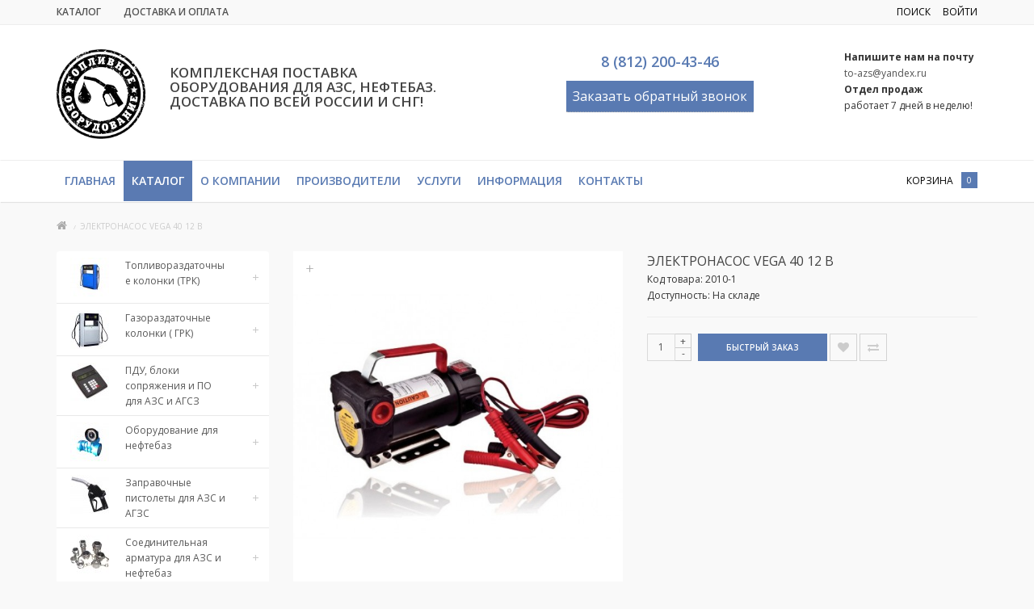

--- FILE ---
content_type: text/html; charset=utf-8
request_url: https://xn----8sbccclefthy0agdecbbh4a3a9a.xn--p1ai/elektronasos-vega-40-12-v
body_size: 160848
content:
<!DOCTYPE html>
<!--[if IE]><![endif]-->
<!--[if IE 8 ]>
<html dir="ltr" lang="ru" class="ie8">
   <![endif]-->
   <!--[if IE 9 ]>
   <html dir="ltr" lang="ru" class="ie9">
      <![endif]-->
      <!--[if (gt IE 9)|!(IE)]><!-->
      <html dir="ltr" lang="ru">
         <!--<![endif]-->
         <head>
            <meta charset="UTF-8" />
            <meta name="viewport" content="width=device-width, initial-scale=1">
            <meta http-equiv="X-UA-Compatible" content="IE=edge">
			<meta property="og:site_name" content="Топливное оборудование" >
			<meta property="og:type" content="product" />
            <title>Купить Электронасос VEGA 40 12 В</title>
			<meta property="og:title" content="Купить Электронасос VEGA 40 12 В" />
			
            <base href="https://xn----8sbccclefthy0agdecbbh4a3a9a.xn--p1ai/" />
                        <meta name="description" content="Купить Электронасос VEGA 40 12 В. " />
			<meta property="og:description" content=" Купить Электронасос VEGA 40 12 В. " />
            			
			<meta property="og:image" content="" >
			<meta property="og:url" content="" >
			
                        <meta name="keywords" content= "Электронасос VEGA 40 12 В" />
                
			
            <script src="catalog/view/javascript/jquery/jquery-2.1.1.min.js" type="text/javascript"></script>
            <link href="catalog/view/javascript/bootstrap/css/bootstrap.min.css" rel="stylesheet" media="screen" />
				
				<script src="catalog/view/javascript/mf/jquery-ui.min.js" type="text/javascript"></script>
			
            <script src="catalog/view/javascript/bootstrap/js/bootstrap.min.js" type="text/javascript"></script>
            <link href="catalog/view/javascript/font-awesome/css/font-awesome.min.css" rel="stylesheet" type="text/css" />
            <link href='https://fonts.googleapis.com/css?family=Open+Sans:400,300,600,700&amp;subset=latin,cyrillic' rel='stylesheet' type='text/css'>
            <link href="catalog/view/javascript/jquery/owl-carousel/owl.carousel.css" type="text/css" rel="stylesheet" media="screen" />
            <script src="catalog/view/javascript/jquery/owl-carousel/owl.carousel.min.js" type="text/javascript"></script>
			<script src="catalog/view/theme/magazin/js/jquery.time-to.min.js" type="text/javascript"></script>
            <link rel="stylesheet" type="text/css" href="catalog/view/theme/magazin/stylesheet/stylesheet1.css" />
                        <link href="catalog/view/javascript/jquery/magnific/magnific-popup.css" type="text/css" rel="stylesheet" media="screen" />
                        <link href="catalog/view/javascript/jquery/datetimepicker/bootstrap-datetimepicker.min.css" type="text/css" rel="stylesheet" media="screen" />
                        <link href="catalog/view/theme/default/stylesheet/yo/menu/yo-am.css" type="text/css" rel="stylesheet" media="screen" />
                        <link href="catalog/view/theme/default/stylesheet/file.css" type="text/css" rel="stylesheet" media="screen" />
                        <style></style>
            			<style>
            #cart-total,.econom,.btn.btn-primary,.sale,.white.fix #cart-total,.callbtn,.callfon, .prodlabel, #quick .mfp-close, #test-modal .mfp-close, .white-popup-block td:hover {background-color: ;}
			#menu .nav #wishlist-total, #menu .nav #special-total {color: ; border: 1px solid ;}
            #product .radio input[type="radio"]:checked + label {background: ;border: 1px solid ;}
            #product .radio input[type="radio"] + label:hover, .size-table:hover {border: 1px solid ;}			
			</style>
			
						            <link href="https://xn----8sbccclefthy0agdecbbh4a3a9a.xn--p1ai/elektronasos-vega-40-12-v" rel="canonical" />
                        <link href="https://xn----8sbccclefthy0agdecbbh4a3a9a.xn--p1ai/image/catalog/logo/to_logo_1.png" rel="icon" />
                                    <script src="catalog/view/javascript/jquery/magnific/jquery.magnific-popup.min.js" type="text/javascript"></script>
                        <script src="catalog/view/javascript/jquery/datetimepicker/moment.js" type="text/javascript"></script>
                        <script src="catalog/view/javascript/jquery/datetimepicker/bootstrap-datetimepicker.min.js" type="text/javascript"></script>
                        <script src="catalog/view/javascript/jquery/yo/menu/easing.js" type="text/javascript"></script>
                                    
<!-- Yandex.Metrika counter -->
<script type="text/javascript">
    (function (d, w, c) {
        (w[c] = w[c] || []).push(function() {
            try {
                w.yaCounter44575567 = new Ya.Metrika({
                    id:44575567,
                    clickmap:true,
                    trackLinks:true,
                    accurateTrackBounce:true,
                    webvisor:true
                });
            } catch(e) { }
        });

        var n = d.getElementsByTagName("script")[0],
            s = d.createElement("script"),
            f = function () { n.parentNode.insertBefore(s, n); };
        s.type = "text/javascript";
        s.async = true;
        s.src = "https://mc.yandex.ru/metrika/watch.js";

        if (w.opera == "[object Opera]") {
            d.addEventListener("DOMContentLoaded", f, false);
        } else { f(); }
    })(document, window, "yandex_metrika_callbacks");
</script>
<noscript><div><img src="https://mc.yandex.ru/watch/44575567" style="position:absolute; left:-9999px;" alt="" /></div></noscript>
<!-- /Yandex.Metrika counter -->
<!-- BEGIN JIVOSITE CODE {literal} -->
<script type='text/javascript'>
(function(){ var widget_id = 'SxewbuOZMW';var d=document;var w=window;function l(){
var s = document.createElement('script'); s.type = 'text/javascript'; s.async = true; s.src = '//code.jivosite.com/script/widget/'+widget_id; var ss = document.getElementsByTagName('script')[0]; ss.parentNode.insertBefore(s, ss);}if(d.readyState=='complete'){l();}else{if(w.attachEvent){w.attachEvent('onload',l);}else{w.addEventListener('load',l,false);}}})();</script>
<!-- {/literal} END JIVOSITE CODE -->                                 </head>
         <body class="product-product-2010">
            <div id="block-close"></div>
                                    			<div class="topm">
               <div class="container">
                  <div class="row">
			<div class="col-sm-6">
                        <ul class="left">
                           
                           <li class="custom-link bgc1"><a href="/katalog">
                              Каталог</a>
                           </li>                          
                                                      <li class="custom-link bgc2"><a href="/dostavka">
                              Доставка и Оплата</a>
                           </li>
                                                                                                                                    </ul>
                     </div>
                     <div class="col-sm-6 hidden-xs">								  						  
                              <div class="col cartfloat">
                                 <div class="log">
                                                                                                            <div id="quicklogin" class="spanel open-right">
   <div class="panel-close"></div>
   <ul class="nav nav-tabs">
      <li class="active"><a href="#tab1" data-toggle="tab">Войти</a></li>
      <li><a href="#tab2" data-toggle="tab">Зарегистрироваться</a></li>
   </ul>
   <div class="tab-content">
      <div class="tab-pane active" id="tab1">
         <div class="col-sm-12" id="quick-login">
            <div class="form-group required">
               <input type="text" name="email" placeholder="Email" value=""  id="input-email-login" class="form-control" />
            </div>
            <div class="form-group required">
               <input type="password" name="password" placeholder="Пароль" value="" id="input-password-login" class="form-control" />
            </div>
            <div class="form-group">
               <a class="href" href="https://xn----8sbccclefthy0agdecbbh4a3a9a.xn--p1ai/forgot-password">Забыли пароль?</a>
            </div>
            <div class="form-group">
               <button type="button" class="btn btn-center btn-primary loginaccount"  data-loading-text="Загрузка...">Войти</button>
            </div>
         </div>
      </div>
      <div class="tab-pane" id="tab2">
         <div class="col-sm-12" id="quick-register">
            <div class="form-group required">
               <input type="text" name="firstname" placeholder="Имя" value="" id="input-firstname-reg" class="form-control" />
            </div>
						<div class="form-group required">
               <input type="text" name="lastname" placeholder="Фамилия" value="" id="input-lastname-reg" class="form-control" />
            </div>
			            <div class="form-group required">
               <input type="text" name="email" placeholder="Email" value="" id="input-email-reg" class="form-control" />
            </div>
            <div class="form-group required">
               <input type="text" name="telephone" placeholder="Телефон" value="" id="input-telephone" class="form-control" />
            </div>
            <div class="form-group required">
               <input type="password" name="password" placeholder="Пароль" value="" id="input-password-reg" class="form-control" />
            </div>
                        <div class="form-group">
               <div class="checkbox">
			   <label for="agree">
			   <input type="checkbox" id="agree" class="option-input" name="agree" value="1" />
               &nbsp;Я прочел и согласен с <a href="https://xn----8sbccclefthy0agdecbbh4a3a9a.xn--p1ai/index.php?route=information/information/agree&amp;information_id=3" class="agree"><b>Политика Безопасности</b></a>			   </label>
               
			   </div>
            </div>
            <button type="button" class="btn btn-center btn-primary createaccount"  data-loading-text="Загрузка..." >Продолжить</button>
                        <p class="info">*Зарегистрированные пользователи могут быстрее оформлять заказы, отслеживать их статус и просматривать историю покупок.</p>
         </div>
      </div>
   </div>
</div>
<script type="text/javascript"><!--
   $('#quick-register input').on('keydown', function(e) {
   	if (e.keyCode == 13) {
   		$('#quick-register .createaccount').trigger('click');
   	}
   });
   $('#quick-register .createaccount').click(function() {
   	$.ajax({
   		url: 'index.php?route=common/quicksignup/register',
   		type: 'post',
   		data: $('#quick-register input[type=\'text\'], #quick-register input[type=\'password\'], #quick-register input[type=\'checkbox\']:checked'),
   		dataType: 'json',
   		beforeSend: function() {
   			$('#quick-register .createaccount').button('loading');
   			$('#modal-quicksignup .alert-danger').remove();
   		},
   		complete: function() {
   			$('#quick-register .createaccount').button('reset');
   		},
   		success: function(json) {
   			$('#modal-quicksignup .form-group').removeClass('has-error');
   			
   			if(json['islogged']){
   				 window.location.href="index.php?route=account/account";
   			}
   			if (json['error_firstname']) {
   				$('#quick-register #input-firstname-reg').parent().addClass('has-error');
   				$('#quick-register #input-firstname-reg').focus();
   			}
			if (json['error_lastname']) {
   				$('#quick-register #input-lastname-reg').parent().addClass('has-error');
   				$('#quick-register #input-lastname-reg').focus();
   			}
   			if (json['error_email']) {
   				$('#quick-register #input-email-reg').parent().addClass('has-error');
   				$('#quick-register #input-email-reg').focus();
   			}
   			if (json['error_telephone']) {
   				$('#quick-register #input-telephone').parent().addClass('has-error');
   				$('#quick-register #input-telephone').focus();
   			}
   			if (json['error_password']) {
   				$('#quick-register #input-password-reg').parent().addClass('has-error');
   				$('#quick-register #input-password-reg').focus();
   			}
   			if (json['error']) {
   				$('#modal-quicksignup .modal-header').after('<div class="alert alert-danger" style="margin:5px;"><i class="fa fa-exclamation-circle"></i> ' + json['error'] + '</div>');
   			}
   			
   			if (json['now_login']) {
   				$('.quick-login').before('<li class="dropdown"><a href="https://xn----8sbccclefthy0agdecbbh4a3a9a.xn--p1ai/my-account" title="Личный кабинет" class="dropdown-toggle" data-toggle="dropdown"><i class="fa fa-user"></i> <span class="hidden-xs hidden-sm hidden-md">Личный кабинет</span> <span class="caret"></span></a><ul class="dropdown-menu dropdown-menu-right"><li><a href="https://xn----8sbccclefthy0agdecbbh4a3a9a.xn--p1ai/my-account">Личный кабинет</a></li><li><a href="https://xn----8sbccclefthy0agdecbbh4a3a9a.xn--p1ai/order-history">История заказов</a></li><li><a href="https://xn----8sbccclefthy0agdecbbh4a3a9a.xn--p1ai/transactions">Транзакции</a></li><li><a href="https://xn----8sbccclefthy0agdecbbh4a3a9a.xn--p1ai/downloads">Загрузки</a></li><li><a href="https://xn----8sbccclefthy0agdecbbh4a3a9a.xn--p1ai/logout">Выйти</a></li></ul></li>');
   				
   				$('.quick-login').remove();
   			}
   			if (json['success']) {
   				$('#modal-quicksignup .main-heading').html(json['heading_title']);
   				success = json['text_message'];
   				success += '<div class="buttons"><div class="text-right"><a onclick="loacation();" class="btn btn-primary">'+ json['button_continue'] +'</a></div></div>';
   				$('#modal-quicksignup .modal-body').html(success);
   				loacation();
   			}
   		}
   	});
   });

   $('#quick-login input').on('keydown', function(e) {
   	if (e.keyCode == 13) {
   		$('#quick-login .loginaccount').trigger('click');
   	}
   });
   $('#quick-login .loginaccount').click(function() {
   	$.ajax({
   		url: 'index.php?route=common/quicksignup/login',
   		type: 'post',
   		data: $('#quick-login input[type=\'text\'], #quick-login input[type=\'password\']'),
   		dataType: 'json',
   		beforeSend: function() {
   			$('#quick-login .loginaccount').button('loading');
   			$('#modal-quicksignup .alert-danger').remove();
   		},
   		complete: function() {
   			$('#quick-login .loginaccount').button('reset');
   		},
   		success: function(json) {
   			$('#modal-quicksignup .form-group').removeClass('has-error');
   			if(json['islogged']){
   				 window.location.href="index.php?route=account/account";
   			}
   			
   			if (json['error']) {
   				$('#modal-quicksignup .modal-header').after('<div class="alert alert-danger" style="margin:5px;"><i class="fa fa-exclamation-circle"></i> ' + json['error'] + '</div>');
   				$('#quick-login #input-email-login').parent().addClass('has-error');
   				$('#quick-login #input-password-login').parent().addClass('has-error');
   				$('#quick-login #input-email-login').focus();
   			}
   			if(json['success']){
   				loacation();
   				$('#modal-quicksignup').modal('hide');
   			}   			
   		}
   	});
   });
   function loacation() {
   	location.reload();
   }
   jQuery(function($){
   $("#input-telephone").mask("");
   });
   //--></script>
                                    <p class="panel-url quicklogin" data-spanel="#quicklogin">Войти</p>
                                                                                                         </div>
                              </div>
                              

<span id="searchid" class="col cartfloat">поиск</span>
                     </div>
                     
                  </div>
               </div>
            </div>
			            <div id="topsearch">
   <span id="sclose">x</span>
   <div class="container">
      <div id="search" class="input-group">
         <input type="text" name="search" value="" placeholder="Поиск" class="form-control input-lg" />
         <span class="input-group-btn">
         <button type="button" class="no-btn btn-lg"><i class="fa fa-search"></i></button>
         </span>
      </div>
   </div>
</div>            <div class="white">
               <header>
			      <div id="callme" class="spanel open-left">
   <div class="col-sm-12">
      <div class="panel-close"></div>
      <div id="close-callme">
         <h3>перезвонить</h3>
         <div class="form-group required">
            <input type="text" name="name" placeholder="Имя" value="" id="callme-name" class="form-control"/>
         </div>
         <div class="form-group required">
            <input type="text" name="phone" placeholder="Телефон" value="" id="callme-phone" class="form-control"/>
         </div>
         <div class="form-group">
            <textarea name="comment" placeholder="Комментарий" id="callme-comment" class="form-control"></textarea>
         </div>
         <div class="form-group">
            <input type='text' name="time" placeholder="Удобное время для звонка" class="form-control" id="callme-time" />
         </div>
         <div class="form-group">
            <div class="callme"><input type="button" id="bcallme" value="перезвонить" class="btn btn-center btn-primary"/></div>
         </div>
      </div>
   </div>
</div>
<script type="text/javascript"><!--
   $('#bcallme').bind('click', function(){
   	$.ajax({
   		url: 'index.php?route=common/callme/callme',
   		type: 'post',
   		data: $('#callme input[type=\'text\'], #callme textarea').serializeArray(),
   		dataType: 'json',
		beforeSend: function(){
			$('#callme').append('<div class="preloader"><i class="fa fa-spinner fa-pulse"></i></div>');
        },
   		success: function(json){
		    $('.preloader').remove();
   			$('.error').remove();
            $('.text-danger').remove();
   			if (json['error']){
   				if (json['error']['name']){
   					$('#callme-name').after('<span class="text-danger"><i class="fa fa-arrow-up"></i>' + json['error_name'] + '</span>');
   					$('#callme-name').closest('.form-group').addClass('has-error');
   				}
   				if (json['error']['phone']){
   					$('#callme-phone').after('<span class="text-danger"><i class="fa fa-arrow-up"></i>' + json['error_telephone'] + '</span>');
   					$('#callme-phone').closest('.form-group').addClass('has-error');
   				}
   			}
   			if (json['success']) {
   				$('#close-callme').hide().after('<div class="col-sm-12"><h3 class="success">Спасибо за проявленный интерес к нашему товару</h3><p class="left">Совсем скоро мы перезвоним Вам</p><b class="right">C уважением, <br> команда&nbsp;Топливное оборудование</b><div class="time"></div></div>')
   			}
   		}
   	});
   });
   jQuery(function($){
   $("#callme-phone").mask("");
   });
   //--></script>
                     <div class="container">
                     <div class="row">
                        						<div class="col-sm-4 col-lg-1 col-md-3">
                           <div id="logo" class="left">
                              							  
																	<a href="https://xn----8sbccclefthy0agdecbbh4a3a9a.xn--p1ai/"><img src="https://xn----8sbccclefthy0agdecbbh4a3a9a.xn--p1ai/image/catalog/logo/to_logo_1.png" title="Топливное оборудование" alt="Топливное оборудование" class="img-responsive" /></a>		 
															                             </div>
                        </div>
						<div class="col-sm-4 col-lg-2 col-md-3 hidden-xs">
<h1>Комплексная поставка оборудования для АЗС, Нефтебаз. Доставка по всей России и СНГ!</h1>
                                                       
                        </div>												
												<div class="headfix col-lg-3 col-md-3 col-sm-2 cen" itemscope="" itemtype="http://schema.org/Organization">
							<div class="adr_disp_none">
								<span itemprop="name">Топливного оборудование</span>
							</div>
							<div class="adr_disp_none" itemprop="address" itemscope="" itemtype="http://schema.org/PostalAddress">
								<span itemprop="streetAddress">пр. Большевиков, д. 56, корп. 4, литера Б, пом. 2Н</span>
								<span itemprop="postalCode">193315</span>
								<span itemprop="addressLocality">Санкт-Петербург, Российская Федерация</span>			  
							</div>
							<span class="tel" itemprop="telephone">8 (812) 200-43-46</span><br>
							<div class="adr_disp_none" itemprop="address" itemscope="" itemtype="http://schema.org/PostalAddress">	  
								<a href="mailto:to-azs@yandex.ru﻿"><span itemprop="email">to-azs@yandex.ru﻿</span></a><br>
							</div><br>
							<div class="callmeBtn col-sm-12 col-lg-12 col-md-12" style="padding-bottom: 15px;">
								<a class="panel-url callme" data-spanel="#callme">Заказать обратный звонок</a>
							</div>
						</div>						
                        <div class="headfix col-sm-2 col-lg-4 col-md-3 mobmenu">
							<strong>Напишите нам на почту</strong><br>
							<a href="mailto:to-azs@yandex.ru﻿">to-azs@yandex.ru﻿</a><br>
							<strong>Отдел продаж</strong><br> работает 7 дней в неделю!
                           <div class="menutext head-block">
                              <div id="mobmenu" class="col hidden-lg hidden-md hidden-sm">
                                 <div class="log">
                                    <a href="#menu2">
                                       <p>Каталог</p>
                                    </a>
                                 </div>
                              </div>

                           </div>
                        </div>
                     </div>
                  </div>
               </header>
                              <nav id="menu" class="navbar hidden-xs ">
                                    <div class="container">
                     <div class="navbar-header"><span id="category" class="visible-xs">Категории</span>
                        <button type="button" class="btn btn-navbar navbar-toggle" data-toggle="collapse" data-target=".navbar-ex1-collapse"><i class="fa fa-bars"></i></button>
                     </div>
                     <div class="collapse navbar-collapse navbar-ex1-collapse nopad">
                        <ul class="nav navbar-nav">
                                                      <li class="bg1"><a href="https://xn----8sbccclefthy0agdecbbh4a3a9a.xn--p1ai/trk">Топливораздаточные колонки (ТРК)</a></li>
                                                      <li class="bg2"><a href="https://xn----8sbccclefthy0agdecbbh4a3a9a.xn--p1ai/grk">Газораздаточные колонки ( ГРК)</a></li>
                                                      <li class="bg3"><a href="https://xn----8sbccclefthy0agdecbbh4a3a9a.xn--p1ai/pdu-po-bloki-soprjazhenija-azs-azgs">ПДУ, блоки сопряжения и ПО для АЗС и АГСЗ</a></li>
                                                      <li class="bg4"><a href="https://xn----8sbccclefthy0agdecbbh4a3a9a.xn--p1ai/oborudovanie-dlja-neftebaz">Оборудование для нефтебаз</a></li>
                                                      <li class="bg5"><a href="https://xn----8sbccclefthy0agdecbbh4a3a9a.xn--p1ai/zapravochnye-pistolety-z-ch-i-komplektujuschie">Заправочные пистолеты для АЗС и АГЗС</a></li>
                                                      <li class="bg6"><a href="https://xn----8sbccclefthy0agdecbbh4a3a9a.xn--p1ai/soedinitelnaja-armatura1">Соединительная арматура для АЗС и нефтебаз</a></li>
                                                      <li class="bg7"><a href="https://xn----8sbccclefthy0agdecbbh4a3a9a.xn--p1ai/protivopozharnoe-oborudovanie">Противопожарное оборудование и инвентарь</a></li>
                                                      <li class="bg8"><a href="https://xn----8sbccclefthy0agdecbbh4a3a9a.xn--p1ai/oborudovanie-dlja-benzovoza">Оборудование для бензовозов</a></li>
                                                      <li class="bg9"><a href="https://xn----8sbccclefthy0agdecbbh4a3a9a.xn--p1ai/zapravochnye-moduli-i-komplekty">Заправочные модули и комплекты</a></li>
                                                      <li class="bg10"><a href="https://xn----8sbccclefthy0agdecbbh4a3a9a.xn--p1ai/zapchasti-dlja-trk">Запчасти для ТРК</a></li>
                                                      <li class="bg11"><a href="https://xn----8sbccclefthy0agdecbbh4a3a9a.xn--p1ai/zapchasti-dlja-grk">Запчасти для ГРК</a></li>
                                                      <li class="bg12"><a href="https://xn----8sbccclefthy0agdecbbh4a3a9a.xn--p1ai/rezervuarnoe-oborudovanie">Резервуарное оборудование</a></li>
                                                      <li class="bg13"><a href="https://xn----8sbccclefthy0agdecbbh4a3a9a.xn--p1ai/nasosy-dlja-perekachki-gsm">Насосы для перекачки ГСМ</a></li>
                                                      <li class="bg14"><a href="https://xn----8sbccclefthy0agdecbbh4a3a9a.xn--p1ai/zapornaja-armatura">Запорная арматура</a></li>
                                                      <li class="bg15"><a href="https://xn----8sbccclefthy0agdecbbh4a3a9a.xn--p1ai/schetchiki-dlja-ucheta-gsm">Счетчики для учета ГСМ</a></li>
                                                      <li class="bg16"><a href="https://xn----8sbccclefthy0agdecbbh4a3a9a.xn--p1ai/filtry-separatory">Фильтры, сепараторы</a></li>
                                                      <li class="bg17"><a href="https://xn----8sbccclefthy0agdecbbh4a3a9a.xn--p1ai/metrologicheskoe-oborudovanie">Метрологическое оборудование</a></li>
                                                      <li class="bg18"><a href="https://xn----8sbccclefthy0agdecbbh4a3a9a.xn--p1ai/rukava-mbs-rezinotexnicheskie-izdelija">Рукава МБС, резинотехнические изделия</a></li>
                                                      <li class="bg19"><a href="https://xn----8sbccclefthy0agdecbbh4a3a9a.xn--p1ai/urovnemery">Уровнемеры</a></li>
                                                      	<li class="item"><a href="/">Главная</a></li>
				<li class="item catalogbtn"><a href="/katalog">Каталог</a></li>
				<li class="item"><a href="/o-kompanii">О компании</a></li>
				<!--<li class="item"><a href="/index.php?route=information/news">Новости</a></li>-->
				<li class="item"><a href="/brands">Производители</a></li>
				<!--<li class="item"><a href="/uslugi">Услуги</a></li>-->
				<li>
					<a href="#">Услуги</a>
					<div class="dropdown-menu" style="left: 40%; display: none;">
						<ul>
							<li><a href="/uslugi">Топливное оборудование</a></li>
							<li><a href="/uslugi-po-remontu-tarirovke-i-poverke-schetchikov-zhidkosti">Услуги по ремонту, тарировке и поверке счетчиков жидкости</a></li>
							<!--<li><a href="/otzyvy">Отзывы</a></li>-->
							<!--<li><a href="/dokumenty">Документация для скачивания</a></li>-->
						</ul>
					</div>
				</li>
				<li>
					<a href="#">Информация</a>
					<div class="dropdown-menu" style="margin-left: -486.922px; display: none;">
						<ul>
							<li><a href="/zakaz-oborudovanija">Заказ оборудования</a></li>
							<li><a href="/oplata-i-garantii">Оплата и гарантия</a></li>
							<li><a href="/dostavka">Доставка товара</a></li>
							<!--<li><a href="/otzyvy">Отзывы</a></li>-->
							<!--<li><a href="/dokumenty">Документация для скачивания</a></li>-->
						</ul>
					</div>
				</li>
				<!--<li class="item"><a href="/dokumenty">Документы</a></li>-->
				<li class="item"><a href="/kontakty">Контакты</a></li>
                           <li class="pull-right hidden-xs hidden-sm hidden-md">
						   						   						   </li>
				<div class="col cartfloat">
                                 <div id="cart">
   <p id="carturl" class="pull-left panel-url" data-spanel="#sidecart"><span class="hidecart">корзина</span></p>
   <button class="no-btn"><span id="cart-total">0 </span></button>
   <ul id="sidecart" class="spanel open-right">
      <li id="sidecart-close" class="panel-close"></li>
      <li class="form-group closss" style="display:none;">
         <input type="button" value="↑ Товары в корзине" class="procart btn btn-center btn-primary" onclick="order_form();">
      </li>
      <li class="closss">
         <h3>Корзина</h3>
      </li>
            <li>
         <p class="text-center">
            <i class="fa fa-shopping-cart fa-5x"></i><br>
            <span class="empty-cart">Ваша корзина пуста!</span>
         </p>
      </li>
         </ul>
</div>
<script>   
</script>                              </div>
                        </ul>

                     </div>
                              
                  </div>
               </nav>
                           </div>
            <script type="text/javascript">
               /******** Menu Show Hide Sub Menu ********/
               $('#menu .nav > li').mouseover(function() {
               
               			$(this).find('> div').stop(true, true).slideDown('fast');
               		
               			$(this).bind('mouseleave', function() {
               
               				$(this).find('> div').stop(true, true).css('display', 'none');
               
               		});});
               
               $(document).ready(function() {
               $("nav#menu2").mmenu({
               extensions	: [ 'effect-slide-menu', 'pageshadow' ],
               counters	: true,
               navbar	: {
               title	    : 'Каталог'
               },
               navbars	: [
                       {
               				position	: 'top',
               				content		: [
               					'prev',
               					'title',
               					'close'
               				]
               			}
               	  ]
               });
               });
               
               
               
               $(document).ready(function() {
               $(".brand_carousel").owlCarousel({
               itemsCustom : [[320, 2],[600, 4],[768, 5],[992, 6],[1170, 7]],											   
               navigation : true,
               navigationText: ['<i class="fa fa-angle-left"></i>', '<i class="fa fa-angle-right"></i>'],
               scrollPerPage : true,
               pagination: false
               });
               });
			   function order_form() { 
                $('#order-form').toggle(500);	
                $('.closss').toggle(500);
                $("#input-telephone-order").mask("");		
               }
            </script>			
            <nav id="menu2" class="fixload">
               <ul>
                                                      <li>
                     <span class="name">
                     <span class="expander">-</span>                     <a href="https://xn----8sbccclefthy0agdecbbh4a3a9a.xn--p1ai/trk">Топливораздаточные колонки (ТРК)</a>
                     </span>
                                          <ul>
                                                <li>
                           <span class="name">
                                                      <a href="https://xn----8sbccclefthy0agdecbbh4a3a9a.xn--p1ai/trk/topazz">
                           <span class="icon m-icon-dress"></span>Топаз                           </a>
                           </span>
                                                   </li>
                                                <li>
                           <span class="name">
                                                      <a href="https://xn----8sbccclefthy0agdecbbh4a3a9a.xn--p1ai/trk/livenkaa">
                           <span class="icon m-icon-dress"></span>Ливенка                           </a>
                           </span>
                                                   </li>
                                                <li>
                           <span class="name">
                                                      <a href="https://xn----8sbccclefthy0agdecbbh4a3a9a.xn--p1ai/trk/shelff">
                           <span class="icon m-icon-dress"></span>Шельф                           </a>
                           </span>
                                                   </li>
                                                <li>
                           <span class="name">
                                                      <a href="https://xn----8sbccclefthy0agdecbbh4a3a9a.xn--p1ai/trk/trk-gilbarco">
                           <span class="icon m-icon-dress"></span>ТРК Gilbarco                           </a>
                           </span>
                                                   </li>
                                                <li>
                           <span class="name">
                                                      <a href="https://xn----8sbccclefthy0agdecbbh4a3a9a.xn--p1ai/trk/trk-kvota">
                           <span class="icon m-icon-dress"></span>ТРК &quot;Квота&quot;                           </a>
                           </span>
                                                   </li>
                                             </ul>
                                       </li>
                                    <li>
                     <span class="name">
                     <span class="expander">-</span>                     <a href="https://xn----8sbccclefthy0agdecbbh4a3a9a.xn--p1ai/grk">Газораздаточные колонки ( ГРК)</a>
                     </span>
                                          <ul>
                                                <li>
                           <span class="name">
                                                      <a href="https://xn----8sbccclefthy0agdecbbh4a3a9a.xn--p1ai/grk/topaz">
                           <span class="icon m-icon-dress"></span>Топаз                           </a>
                           </span>
                                                   </li>
                                                <li>
                           <span class="name">
                                                      <a href="https://xn----8sbccclefthy0agdecbbh4a3a9a.xn--p1ai/grk/texnoproekt">
                           <span class="icon m-icon-dress"></span>ТехноПроект                           </a>
                           </span>
                                                   </li>
                                                <li>
                           <span class="name">
                                                      <a href="https://xn----8sbccclefthy0agdecbbh4a3a9a.xn--p1ai/grk/shelf">
                           <span class="icon m-icon-dress"></span>Шельф                           </a>
                           </span>
                                                   </li>
                                             </ul>
                                       </li>
                                    <li>
                     <span class="name">
                     <span class="expander">-</span>                     <a href="https://xn----8sbccclefthy0agdecbbh4a3a9a.xn--p1ai/pdu-po-bloki-soprjazhenija-azs-azgs">ПДУ, блоки сопряжения и ПО для АЗС и АГСЗ</a>
                     </span>
                                          <ul>
                                                <li>
                           <span class="name">
                                                      <a href="https://xn----8sbccclefthy0agdecbbh4a3a9a.xn--p1ai/pdu-po-bloki-soprjazhenija-azs-azgs/ustrojstva-indikatsii">
                           <span class="icon m-icon-dress"></span>Устройства индикации                           </a>
                           </span>
                                                   </li>
                                                <li>
                           <span class="name">
                                                      <a href="https://xn----8sbccclefthy0agdecbbh4a3a9a.xn--p1ai/pdu-po-bloki-soprjazhenija-azs-azgs/otschetnye-ustrojstva">
                           <span class="icon m-icon-dress"></span>Отсчетные устройства                           </a>
                           </span>
                                                   </li>
                                                <li>
                           <span class="name">
                                                      <a href="https://xn----8sbccclefthy0agdecbbh4a3a9a.xn--p1ai/pdu-po-bloki-soprjazhenija-azs-azgs/po-topaz">
                           <span class="icon m-icon-dress"></span>ПО &quot;ТОПАЗ&quot;                           </a>
                           </span>
                                                   </li>
                                                <li>
                           <span class="name">
                           <span class="expander">-</span>                           <a href="https://xn----8sbccclefthy0agdecbbh4a3a9a.xn--p1ai/pdu-po-bloki-soprjazhenija-azs-azgs/pdu">
                           <span class="icon m-icon-dress"></span>ПДУ                           </a>
                           </span>
                                                      <ul>
                                                            <li><span class="name"><a href="https://xn----8sbccclefthy0agdecbbh4a3a9a.xn--p1ai/pdu-po-bloki-soprjazhenija-azs-azgs/pdu/vesna">Весна</a></span></li>
                                                            <li><span class="name"><a href="https://xn----8sbccclefthy0agdecbbh4a3a9a.xn--p1ai/pdu-po-bloki-soprjazhenija-azs-azgs/pdu/topaz1">Топаз</a></span></li>
                                                            <li><span class="name"><a href="https://xn----8sbccclefthy0agdecbbh4a3a9a.xn--p1ai/pdu-po-bloki-soprjazhenija-azs-azgs/pdu/sapsan">Сапсан</a></span></li>
                                                         </ul>
                                                   </li>
                                                <li>
                           <span class="name">
                                                      <a href="https://xn----8sbccclefthy0agdecbbh4a3a9a.xn--p1ai/pdu-po-bloki-soprjazhenija-azs-azgs/bloki-soprjazhenija">
                           <span class="icon m-icon-dress"></span>Блоки сопряжения                           </a>
                           </span>
                                                   </li>
                                                <li>
                           <span class="name">
                                                      <a href="https://xn----8sbccclefthy0agdecbbh4a3a9a.xn--p1ai/pdu-po-bloki-soprjazhenija-azs-azgs/bloki-upravlenija">
                           <span class="icon m-icon-dress"></span>Блоки управления                           </a>
                           </span>
                                                   </li>
                                             </ul>
                                       </li>
                                    <li>
                     <span class="name">
                     <span class="expander">-</span>                     <a href="https://xn----8sbccclefthy0agdecbbh4a3a9a.xn--p1ai/oborudovanie-dlja-neftebaz">Оборудование для нефтебаз</a>
                     </span>
                                          <ul>
                                                <li>
                           <span class="name">
                                                      <a href="https://xn----8sbccclefthy0agdecbbh4a3a9a.xn--p1ai/oborudovanie-dlja-neftebaz/uzly-ucheta-nefteproduktov">
                           <span class="icon m-icon-dress"></span>Узлы учёта нефтепродуктов                           </a>
                           </span>
                                                   </li>
                                                <li>
                           <span class="name">
                                                      <a href="https://xn----8sbccclefthy0agdecbbh4a3a9a.xn--p1ai/oborudovanie-dlja-neftebaz/ustrojstva-sliva-naliva-nefteproduktov">
                           <span class="icon m-icon-dress"></span>Устройства слива налива нефтепродуктов                           </a>
                           </span>
                                                   </li>
                                                <li>
                           <span class="name">
                                                      <a href="https://xn----8sbccclefthy0agdecbbh4a3a9a.xn--p1ai/oborudovanie-dlja-neftebaz/filtry-zhidkosti-fzhu-gazootdeliteli">
                           <span class="icon m-icon-dress"></span>Фильтры жидкости ФЖУ, газоотделители                           </a>
                           </span>
                                                   </li>
                                             </ul>
                                       </li>
                                    <li>
                     <span class="name">
                     <span class="expander">-</span>                     <a href="https://xn----8sbccclefthy0agdecbbh4a3a9a.xn--p1ai/zapravochnye-pistolety-z-ch-i-komplektujuschie">Заправочные пистолеты для АЗС и АГЗС</a>
                     </span>
                                          <ul>
                                                <li>
                           <span class="name">
                                                      <a href="https://xn----8sbccclefthy0agdecbbh4a3a9a.xn--p1ai/zapravochnye-pistolety-z-ch-i-komplektujuschie/pistols_piusi">
                           <span class="icon m-icon-dress"></span>Piusi                           </a>
                           </span>
                                                   </li>
                                                <li>
                           <span class="name">
                                                      <a href="https://xn----8sbccclefthy0agdecbbh4a3a9a.xn--p1ai/zapravochnye-pistolety-z-ch-i-komplektujuschie/krany-zva-germany">
                           <span class="icon m-icon-dress"></span>Краны ZVA (Germany)                           </a>
                           </span>
                                                   </li>
                                                <li>
                           <span class="name">
                                                      <a href="https://xn----8sbccclefthy0agdecbbh4a3a9a.xn--p1ai/zapravochnye-pistolety-z-ch-i-komplektujuschie/rossijskie-proizvoditeli">
                           <span class="icon m-icon-dress"></span>Российские производители                           </a>
                           </span>
                                                   </li>
                                                <li>
                           <span class="name">
                                                      <a href="https://xn----8sbccclefthy0agdecbbh4a3a9a.xn--p1ai/zapravochnye-pistolety-z-ch-i-komplektujuschie/opw-brevetti-nettuno2">
                           <span class="icon m-icon-dress"></span>Комплектующие и з/ч для кранов OPW (USA)                           </a>
                           </span>
                                                   </li>
                                             </ul>
                                       </li>
                                    <li>
                     <span class="name">
                     <span class="expander">-</span>                     <a href="https://xn----8sbccclefthy0agdecbbh4a3a9a.xn--p1ai/soedinitelnaja-armatura1">Соединительная арматура для АЗС и нефтебаз</a>
                     </span>
                                          <ul>
                                                <li>
                           <span class="name">
                                                      <a href="https://xn----8sbccclefthy0agdecbbh4a3a9a.xn--p1ai/soedinitelnaja-armatura1/brs-camlock1">
                           <span class="icon m-icon-dress"></span>БРС Camlock                           </a>
                           </span>
                                                   </li>
                                                <li>
                           <span class="name">
                                                      <a href="https://xn----8sbccclefthy0agdecbbh4a3a9a.xn--p1ai/soedinitelnaja-armatura1/brs-elaflex-tw1">
                           <span class="icon m-icon-dress"></span>БРС Elaflex TW                           </a>
                           </span>
                                                   </li>
                                                <li>
                           <span class="name">
                                                      <a href="https://xn----8sbccclefthy0agdecbbh4a3a9a.xn--p1ai/soedinitelnaja-armatura1/brs-prompribor-api1">
                           <span class="icon m-icon-dress"></span>БРС ПРОМПРИБОР, API                           </a>
                           </span>
                                                   </li>
                                                <li>
                           <span class="name">
                                                      <a href="https://xn----8sbccclefthy0agdecbbh4a3a9a.xn--p1ai/soedinitelnaja-armatura1/xomuty-silovye1">
                           <span class="icon m-icon-dress"></span>Хомуты силовые                           </a>
                           </span>
                                                   </li>
                                                <li>
                           <span class="name">
                                                      <a href="https://xn----8sbccclefthy0agdecbbh4a3a9a.xn--p1ai/soedinitelnaja-armatura1/soedinitelnye-patrubki-shtutsera-silfony-gibkie-soedinenija1">
                           <span class="icon m-icon-dress"></span>Соединительные патрубки, штуцера, сильфоны, гибкие соединения                           </a>
                           </span>
                                                   </li>
                                                <li>
                           <span class="name">
                                                      <a href="https://xn----8sbccclefthy0agdecbbh4a3a9a.xn--p1ai/soedinitelnaja-armatura1/flantsy-prokladki-rezby-germetik1">
                           <span class="icon m-icon-dress"></span>Фланцы, прокладки, резьбы, герметик                           </a>
                           </span>
                                                   </li>
                                             </ul>
                                       </li>
                                    <li>
                     <span class="name">
                     <span class="expander">-</span>                     <a href="https://xn----8sbccclefthy0agdecbbh4a3a9a.xn--p1ai/protivopozharnoe-oborudovanie">Противопожарное оборудование и инвентарь</a>
                     </span>
                                          <ul>
                                                <li>
                           <span class="name">
                                                      <a href="https://xn----8sbccclefthy0agdecbbh4a3a9a.xn--p1ai/protivopozharnoe-oborudovanie/iskrobezopasnyj-instrument-bashmaki-iskrogasiteli">
                           <span class="icon m-icon-dress"></span>Искробезопасный инструмент, башмаки, искрогасители                           </a>
                           </span>
                                                   </li>
                                                <li>
                           <span class="name">
                                                      <a href="https://xn----8sbccclefthy0agdecbbh4a3a9a.xn--p1ai/protivopozharnoe-oborudovanie/ognetushiteli-penaly-shlangi-pozharnye">
                           <span class="icon m-icon-dress"></span>Огнетушители, пеналы, шланги пожарные                           </a>
                           </span>
                                                   </li>
                                             </ul>
                                       </li>
                                    <li>
                     <span class="name">
                     <span class="expander">-</span>                     <a href="https://xn----8sbccclefthy0agdecbbh4a3a9a.xn--p1ai/oborudovanie-dlja-benzovoza">Оборудование для бензовозов</a>
                     </span>
                                          <ul>
                                                <li>
                           <span class="name">
                                                      <a href="https://xn----8sbccclefthy0agdecbbh4a3a9a.xn--p1ai/oborudovanie-dlja-benzovoza/komplekt-oborudovanija-po-dopog">
                           <span class="icon m-icon-dress"></span>Комплект оборудования по ДОПОГ                           </a>
                           </span>
                                                   </li>
                                                <li>
                           <span class="name">
                                                      <a href="https://xn----8sbccclefthy0agdecbbh4a3a9a.xn--p1ai/oborudovanie-dlja-benzovoza/nasosy-i-mini-trk">
                           <span class="icon m-icon-dress"></span>Насосы и мини ТРК                           </a>
                           </span>
                                                   </li>
                                                <li>
                           <span class="name">
                           <span class="expander">-</span>                           <a href="https://xn----8sbccclefthy0agdecbbh4a3a9a.xn--p1ai/oborudovanie-dlja-benzovoza/soedinitelnaja-armatura">
                           <span class="icon m-icon-dress"></span>Соединительная арматура                           </a>
                           </span>
                                                      <ul>
                                                            <li><span class="name"><a href="https://xn----8sbccclefthy0agdecbbh4a3a9a.xn--p1ai/oborudovanie-dlja-benzovoza/soedinitelnaja-armatura/brs-camlock">БРС Camlock</a></span></li>
                                                            <li><span class="name"><a href="https://xn----8sbccclefthy0agdecbbh4a3a9a.xn--p1ai/oborudovanie-dlja-benzovoza/soedinitelnaja-armatura/brs-elaflex-tw">БРС Elaflex TW</a></span></li>
                                                            <li><span class="name"><a href="https://xn----8sbccclefthy0agdecbbh4a3a9a.xn--p1ai/oborudovanie-dlja-benzovoza/soedinitelnaja-armatura/brs-prompribor-api">БРС ПРОМПРИБОР, API</a></span></li>
                                                            <li><span class="name"><a href="https://xn----8sbccclefthy0agdecbbh4a3a9a.xn--p1ai/oborudovanie-dlja-benzovoza/soedinitelnaja-armatura/xomuty-silovye">Хомуты силовые</a></span></li>
                                                            <li><span class="name"><a href="https://xn----8sbccclefthy0agdecbbh4a3a9a.xn--p1ai/oborudovanie-dlja-benzovoza/soedinitelnaja-armatura/soedinitelnye-patrubki-shtutsera-silfony-gibkie-soedinenija">Соединительные патрубки, штуцера, сильфоны, гибкие соединения</a></span></li>
                                                            <li><span class="name"><a href="https://xn----8sbccclefthy0agdecbbh4a3a9a.xn--p1ai/oborudovanie-dlja-benzovoza/soedinitelnaja-armatura/flantsy-prokladki-rezby-germetik">Фланцы, прокладки, резьбы, герметик</a></span></li>
                                                         </ul>
                                                   </li>
                                                <li>
                           <span class="name">
                           <span class="expander">-</span>                           <a href="https://xn----8sbccclefthy0agdecbbh4a3a9a.xn--p1ai/oborudovanie-dlja-benzovoza/zapornaja-armatura2">
                           <span class="icon m-icon-dress"></span>Запорная арматура                           </a>
                           </span>
                                                      <ul>
                                                            <li><span class="name"><a href="https://xn----8sbccclefthy0agdecbbh4a3a9a.xn--p1ai/oborudovanie-dlja-benzovoza/zapornaja-armatura2/krany-sharovye-rezbovye2">Краны шаровые резьбовые</a></span></li>
                                                            <li><span class="name"><a href="https://xn----8sbccclefthy0agdecbbh4a3a9a.xn--p1ai/oborudovanie-dlja-benzovoza/zapornaja-armatura2/krany-sharovye-flantsevye2">Краны шаровые фланцевые</a></span></li>
                                                            <li><span class="name"><a href="https://xn----8sbccclefthy0agdecbbh4a3a9a.xn--p1ai/oborudovanie-dlja-benzovoza/zapornaja-armatura2/zadvizhki2">Задвижки </a></span></li>
                                                            <li><span class="name"><a href="https://xn----8sbccclefthy0agdecbbh4a3a9a.xn--p1ai/oborudovanie-dlja-benzovoza/zapornaja-armatura2/zatvory-diskovye2">Затворы дисковые</a></span></li>
                                                         </ul>
                                                   </li>
                                             </ul>
                                       </li>
                                    <li>
                     <span class="name">
                     <span class="expander">-</span>                     <a href="https://xn----8sbccclefthy0agdecbbh4a3a9a.xn--p1ai/zapravochnye-moduli-i-komplekty">Заправочные модули и комплекты</a>
                     </span>
                                          <ul>
                                                <li>
                           <span class="name">
                                                      <a href="https://xn----8sbccclefthy0agdecbbh4a3a9a.xn--p1ai/zapravochnye-moduli-i-komplekty/benza-rossija">
                           <span class="icon m-icon-dress"></span>Benza (Россия)                           </a>
                           </span>
                                                   </li>
                                                <li>
                           <span class="name">
                                                      <a href="https://xn----8sbccclefthy0agdecbbh4a3a9a.xn--p1ai/zapravochnye-moduli-i-komplekty/piusi-italija">
                           <span class="icon m-icon-dress"></span>Piusi (Италия)                           </a>
                           </span>
                                                   </li>
                                                <li>
                           <span class="name">
                                                      <a href="https://xn----8sbccclefthy0agdecbbh4a3a9a.xn--p1ai/zapravochnye-moduli-i-komplekty/petroll-kitaj">
                           <span class="icon m-icon-dress"></span>Petroll (Китай)                           </a>
                           </span>
                                                   </li>
                                             </ul>
                                       </li>
                                    <li>
                     <span class="name">
                     <span class="expander">-</span>                     <a href="https://xn----8sbccclefthy0agdecbbh4a3a9a.xn--p1ai/zapchasti-dlja-trk">Запчасти для ТРК</a>
                     </span>
                                          <ul>
                                                <li>
                           <span class="name">
                                                      <a href="https://xn----8sbccclefthy0agdecbbh4a3a9a.xn--p1ai/zapchasti-dlja-trk/topaz2">
                           <span class="icon m-icon-dress"></span>Топаз                           </a>
                           </span>
                                                   </li>
                                                <li>
                           <span class="name">
                                                      <a href="https://xn----8sbccclefthy0agdecbbh4a3a9a.xn--p1ai/zapchasti-dlja-trk/livenka2">
                           <span class="icon m-icon-dress"></span>Ливенка                           </a>
                           </span>
                                                   </li>
                                                <li>
                           <span class="name">
                                                      <a href="https://xn----8sbccclefthy0agdecbbh4a3a9a.xn--p1ai/zapchasti-dlja-trk/zp-shelf">
                           <span class="icon m-icon-dress"></span>Шельф                           </a>
                           </span>
                                                   </li>
                                             </ul>
                                       </li>
                                    <li>
                     <span class="name">
                     <span class="expander">-</span>                     <a href="https://xn----8sbccclefthy0agdecbbh4a3a9a.xn--p1ai/zapchasti-dlja-grk">Запчасти для ГРК</a>
                     </span>
                                          <ul>
                                                <li>
                           <span class="name">
                                                      <a href="https://xn----8sbccclefthy0agdecbbh4a3a9a.xn--p1ai/zapchasti-dlja-grk/topaz3">
                           <span class="icon m-icon-dress"></span>Топаз                           </a>
                           </span>
                                                   </li>
                                                <li>
                           <span class="name">
                           <span class="expander">-</span>                           <a href="https://xn----8sbccclefthy0agdecbbh4a3a9a.xn--p1ai/zapchasti-dlja-grk/zapchasti-texnoproekt">
                           <span class="icon m-icon-dress"></span>Запчасти ТехноПроект                           </a>
                           </span>
                                                      <ul>
                                                            <li><span class="name"><a href="https://xn----8sbccclefthy0agdecbbh4a3a9a.xn--p1ai/zapchasti-dlja-grk/zapchasti-texnoproekt/zapchasti-k-turbinnomu-rasxodomeru">Запчасти к турбинному расходомеру</a></span></li>
                                                            <li><span class="name"><a href="https://xn----8sbccclefthy0agdecbbh4a3a9a.xn--p1ai/zapchasti-dlja-grk/zapchasti-texnoproekt/zapchasti-k-elektromagnitnomu-klapanu">Запчасти к электромагнитному клапану</a></span></li>
                                                            <li><span class="name"><a href="https://xn----8sbccclefthy0agdecbbh4a3a9a.xn--p1ai/zapchasti-dlja-grk/zapchasti-texnoproekt/zapravochnye-strubtsiny">Заправочные струбцины</a></span></li>
                                                            <li><span class="name"><a href="https://xn----8sbccclefthy0agdecbbh4a3a9a.xn--p1ai/zapchasti-dlja-grk/zapchasti-texnoproekt/razryvnaja-mufta">Разрывная муфта</a></span></li>
                                                            <li><span class="name"><a href="https://xn----8sbccclefthy0agdecbbh4a3a9a.xn--p1ai/zapchasti-dlja-grk/zapchasti-texnoproekt/rukav-zapravochnyj">Рукав заправочный</a></span></li>
                                                            <li><span class="name"><a href="https://xn----8sbccclefthy0agdecbbh4a3a9a.xn--p1ai/zapchasti-dlja-grk/zapchasti-texnoproekt/filtr">Фильтр</a></span></li>
                                                            <li><span class="name"><a href="https://xn----8sbccclefthy0agdecbbh4a3a9a.xn--p1ai/zapchasti-dlja-grk/zapchasti-texnoproekt/plotnomer">Плотномер</a></span></li>
                                                            <li><span class="name"><a href="https://xn----8sbccclefthy0agdecbbh4a3a9a.xn--p1ai/zapchasti-dlja-grk/zapchasti-texnoproekt/soedinitelnye-trubki">Соединительные трубки</a></span></li>
                                                            <li><span class="name"><a href="https://xn----8sbccclefthy0agdecbbh4a3a9a.xn--p1ai/zapchasti-dlja-grk/zapchasti-texnoproekt/technoproject-prochee">Прочее</a></span></li>
                                                            <li><span class="name"><a href="https://xn----8sbccclefthy0agdecbbh4a3a9a.xn--p1ai/zapchasti-dlja-grk/zapchasti-texnoproekt/platy-i-moduli-dlja-uzsg-01">Платы и модули для УЗСГ-01</a></span></li>
                                                            <li><span class="name"><a href="https://xn----8sbccclefthy0agdecbbh4a3a9a.xn--p1ai/zapchasti-dlja-grk/zapchasti-texnoproekt/bloki-pitanija-i-adaptery-svjazi-dlja-uzsg-01">Блоки питания и адаптеры связи для УЗСГ-01</a></span></li>
                                                            <li><span class="name"><a href="https://xn----8sbccclefthy0agdecbbh4a3a9a.xn--p1ai/zapchasti-dlja-grk/zapchasti-texnoproekt/platy-i-moduli-dlja-uzsg-01-i-unsg-01">Платы и модули для УЗСГ-01 и УНСГ-01</a></span></li>
                                                            <li><span class="name"><a href="https://xn----8sbccclefthy0agdecbbh4a3a9a.xn--p1ai/zapchasti-dlja-grk/zapchasti-texnoproekt/platy-i-moduli-dlja-unsg-01">Платы и модули для УНСГ-01</a></span></li>
                                                            <li><span class="name"><a href="https://xn----8sbccclefthy0agdecbbh4a3a9a.xn--p1ai/zapchasti-dlja-grk/zapchasti-texnoproekt/remontnye-komplekty">Ремонтные комплекты</a></span></li>
                                                         </ul>
                                                   </li>
                                             </ul>
                                       </li>
                                    <li>
                     <span class="name">
                     <span class="expander">-</span>                     <a href="https://xn----8sbccclefthy0agdecbbh4a3a9a.xn--p1ai/rezervuarnoe-oborudovanie">Резервуарное оборудование</a>
                     </span>
                                          <ul>
                                                <li>
                           <span class="name">
                           <span class="expander">-</span>                           <a href="https://xn----8sbccclefthy0agdecbbh4a3a9a.xn--p1ai/rezervuarnoe-oborudovanie/bystrorazjemnye-soedinenija-brs">
                           <span class="icon m-icon-dress"></span>Быстроразъемные соединения БРС                           </a>
                           </span>
                                                      <ul>
                                                            <li><span class="name"><a href="https://xn----8sbccclefthy0agdecbbh4a3a9a.xn--p1ai/rezervuarnoe-oborudovanie/bystrorazjemnye-soedinenija-brs/cam-lock">Cam Lock</a></span></li>
                                                         </ul>
                                                   </li>
                                                <li>
                           <span class="name">
                                                      <a href="https://xn----8sbccclefthy0agdecbbh4a3a9a.xn--p1ai/rezervuarnoe-oborudovanie/metall-pljus">
                           <span class="icon m-icon-dress"></span>Металл-плюс                           </a>
                           </span>
                                                   </li>
                                                <li>
                           <span class="name">
                                                      <a href="https://xn----8sbccclefthy0agdecbbh4a3a9a.xn--p1ai/rezervuarnoe-oborudovanie/npp-sensor">
                           <span class="icon m-icon-dress"></span>НПП Сенсор                           </a>
                           </span>
                                                   </li>
                                                <li>
                           <span class="name">
                                                      <a href="https://xn----8sbccclefthy0agdecbbh4a3a9a.xn--p1ai/rezervuarnoe-oborudovanie/pnsk">
                           <span class="icon m-icon-dress"></span>ПНСК                           </a>
                           </span>
                                                   </li>
                                                <li>
                           <span class="name">
                                                      <a href="https://xn----8sbccclefthy0agdecbbh4a3a9a.xn--p1ai/rezervuarnoe-oborudovanie/porshen">
                           <span class="icon m-icon-dress"></span>Поршень                           </a>
                           </span>
                                                   </li>
                                                <li>
                           <span class="name">
                                                      <a href="https://xn----8sbccclefthy0agdecbbh4a3a9a.xn--p1ai/rezervuarnoe-oborudovanie/prochee2">
                           <span class="icon m-icon-dress"></span>Прочее                           </a>
                           </span>
                                                   </li>
                                             </ul>
                                       </li>
                                    <li>
                     <span class="name">
                     <span class="expander">-</span>                     <a href="https://xn----8sbccclefthy0agdecbbh4a3a9a.xn--p1ai/nasosy-dlja-perekachki-gsm">Насосы для перекачки ГСМ</a>
                     </span>
                                          <ul>
                                                <li>
                           <span class="name">
                                                      <a href="https://xn----8sbccclefthy0agdecbbh4a3a9a.xn--p1ai/nasosy-dlja-perekachki-gsm/12v">
                           <span class="icon m-icon-dress"></span>12В                           </a>
                           </span>
                                                   </li>
                                                <li>
                           <span class="name">
                                                      <a href="https://xn----8sbccclefthy0agdecbbh4a3a9a.xn--p1ai/nasosy-dlja-perekachki-gsm/24v">
                           <span class="icon m-icon-dress"></span>24В                           </a>
                           </span>
                                                   </li>
                                                <li>
                           <span class="name">
                                                      <a href="https://xn----8sbccclefthy0agdecbbh4a3a9a.xn--p1ai/nasosy-dlja-perekachki-gsm/220v">
                           <span class="icon m-icon-dress"></span>220В                           </a>
                           </span>
                                                   </li>
                                                <li>
                           <span class="name">
                                                      <a href="https://xn----8sbccclefthy0agdecbbh4a3a9a.xn--p1ai/nasosy-dlja-perekachki-gsm/380v-km-kmn">
                           <span class="icon m-icon-dress"></span>380В, КМ, КМН                           </a>
                           </span>
                                                   </li>
                                                <li>
                           <span class="name">
                                                      <a href="https://xn----8sbccclefthy0agdecbbh4a3a9a.xn--p1ai/nasosy-dlja-perekachki-gsm/nasosy-dlja-benzovozov-zapchasti">
                           <span class="icon m-icon-dress"></span>Насосы для бензовозов, запчасти                           </a>
                           </span>
                                                   </li>
                                                <li>
                           <span class="name">
                           <span class="expander">-</span>                           <a href="https://xn----8sbccclefthy0agdecbbh4a3a9a.xn--p1ai/nasosy-dlja-perekachki-gsm/pogruzhnye-nasosy">
                           <span class="icon m-icon-dress"></span>Погружные насосы                           </a>
                           </span>
                                                      <ul>
                                                            <li><span class="name"><a href="https://xn----8sbccclefthy0agdecbbh4a3a9a.xn--p1ai/nasosy-dlja-perekachki-gsm/pogruzhnye-nasosy/fepetro">FePetro</a></span></li>
                                                            <li><span class="name"><a href="https://xn----8sbccclefthy0agdecbbh4a3a9a.xn--p1ai/nasosy-dlja-perekachki-gsm/pogruzhnye-nasosy/redjacket">RedJacket</a></span></li>
                                                         </ul>
                                                   </li>
                                             </ul>
                                       </li>
                                    <li>
                     <span class="name">
                     <span class="expander">-</span>                     <a href="https://xn----8sbccclefthy0agdecbbh4a3a9a.xn--p1ai/zapornaja-armatura">Запорная арматура</a>
                     </span>
                                          <ul>
                                                <li>
                           <span class="name">
                                                      <a href="https://xn----8sbccclefthy0agdecbbh4a3a9a.xn--p1ai/zapornaja-armatura/krany-sharovye-flantsevye">
                           <span class="icon m-icon-dress"></span>Краны шаровые фланцевые                           </a>
                           </span>
                                                   </li>
                                                <li>
                           <span class="name">
                                                      <a href="https://xn----8sbccclefthy0agdecbbh4a3a9a.xn--p1ai/zapornaja-armatura/zadvizhki">
                           <span class="icon m-icon-dress"></span>Задвижки                           </a>
                           </span>
                                                   </li>
                                             </ul>
                                       </li>
                                    <li>
                     <span class="name">
                     <span class="expander">-</span>                     <a href="https://xn----8sbccclefthy0agdecbbh4a3a9a.xn--p1ai/schetchiki-dlja-ucheta-gsm">Счетчики для учета ГСМ</a>
                     </span>
                                          <ul>
                                                <li>
                           <span class="name">
                                                      <a href="https://xn----8sbccclefthy0agdecbbh4a3a9a.xn--p1ai/schetchiki-dlja-ucheta-gsm/ppo-ppv-uss">
                           <span class="icon m-icon-dress"></span>ППО, ППВ, УСС                           </a>
                           </span>
                                                   </li>
                                                <li>
                           <span class="name">
                                                      <a href="https://xn----8sbccclefthy0agdecbbh4a3a9a.xn--p1ai/schetchiki-dlja-ucheta-gsm/piusi-italija2">
                           <span class="icon m-icon-dress"></span>Piusi (Италия)                           </a>
                           </span>
                                                   </li>
                                             </ul>
                                       </li>
                                    <li>
                     <span class="name">
                     <span class="expander">-</span>                     <a href="https://xn----8sbccclefthy0agdecbbh4a3a9a.xn--p1ai/filtry-separatory">Фильтры, сепараторы</a>
                     </span>
                                          <ul>
                                                <li>
                           <span class="name">
                                                      <a href="https://xn----8sbccclefthy0agdecbbh4a3a9a.xn--p1ai/filtry-separatory/dlja-trk">
                           <span class="icon m-icon-dress"></span>Для ТРК                           </a>
                           </span>
                                                   </li>
                                                <li>
                           <span class="name">
                           <span class="expander">-</span>                           <a href="https://xn----8sbccclefthy0agdecbbh4a3a9a.xn--p1ai/filtry-separatory/separatory">
                           <span class="icon m-icon-dress"></span>Сепараторы                           </a>
                           </span>
                                                      <ul>
                                                            <li><span class="name"><a href="https://xn----8sbccclefthy0agdecbbh4a3a9a.xn--p1ai/filtry-separatory/separatory/separatory-dahl">Сепараторы Dahl</a></span></li>
                                                            <li><span class="name"><a href="https://xn----8sbccclefthy0agdecbbh4a3a9a.xn--p1ai/filtry-separatory/separatory/separatory-preline">Сепараторы Preline</a></span></li>
                                                         </ul>
                                                   </li>
                                             </ul>
                                       </li>
                                    <li>
                     <span class="name">
                     <span class="expander">-</span>                     <a href="https://xn----8sbccclefthy0agdecbbh4a3a9a.xn--p1ai/metrologicheskoe-oborudovanie">Метрологическое оборудование</a>
                     </span>
                                          <ul>
                                                <li>
                           <span class="name">
                                                      <a href="https://xn----8sbccclefthy0agdecbbh4a3a9a.xn--p1ai/metrologicheskoe-oborudovanie/areometry">
                           <span class="icon m-icon-dress"></span>Ареометры                           </a>
                           </span>
                                                   </li>
                                                <li>
                           <span class="name">
                           <span class="expander">-</span>                           <a href="https://xn----8sbccclefthy0agdecbbh4a3a9a.xn--p1ai/metrologicheskoe-oborudovanie/merniki">
                           <span class="icon m-icon-dress"></span>Мерники                           </a>
                           </span>
                                                      <ul>
                                                            <li><span class="name"><a href="https://xn----8sbccclefthy0agdecbbh4a3a9a.xn--p1ai/metrologicheskoe-oborudovanie/merniki/merniki-dlja-sug">Мерники СУГ</a></span></li>
                                                         </ul>
                                                   </li>
                                                <li>
                           <span class="name">
                                                      <a href="https://xn----8sbccclefthy0agdecbbh4a3a9a.xn--p1ai/metrologicheskoe-oborudovanie/metroshtoki">
                           <span class="icon m-icon-dress"></span>Метроштоки                           </a>
                           </span>
                                                   </li>
                                                <li>
                           <span class="name">
                                                      <a href="https://xn----8sbccclefthy0agdecbbh4a3a9a.xn--p1ai/metrologicheskoe-oborudovanie/termometry">
                           <span class="icon m-icon-dress"></span>Термометры                           </a>
                           </span>
                                                   </li>
                                                <li>
                           <span class="name">
                                                      <a href="https://xn----8sbccclefthy0agdecbbh4a3a9a.xn--p1ai/metrologicheskoe-oborudovanie/ruletki">
                           <span class="icon m-icon-dress"></span>Рулетки                           </a>
                           </span>
                                                   </li>
                                                <li>
                           <span class="name">
                                                      <a href="https://xn----8sbccclefthy0agdecbbh4a3a9a.xn--p1ai/metrologicheskoe-oborudovanie/tsilindry-butylki">
                           <span class="icon m-icon-dress"></span>Цилиндры, бутылки                           </a>
                           </span>
                                                   </li>
                                                <li>
                           <span class="name">
                                                      <a href="https://xn----8sbccclefthy0agdecbbh4a3a9a.xn--p1ai/metrologicheskoe-oborudovanie/probootborniki">
                           <span class="icon m-icon-dress"></span>Пробоотборники                           </a>
                           </span>
                                                   </li>
                                                <li>
                           <span class="name">
                                                      <a href="https://xn----8sbccclefthy0agdecbbh4a3a9a.xn--p1ai/metrologicheskoe-oborudovanie/pasta-germetik">
                           <span class="icon m-icon-dress"></span>Паста, герметик                           </a>
                           </span>
                                                   </li>
                                                <li>
                           <span class="name">
                                                      <a href="https://xn----8sbccclefthy0agdecbbh4a3a9a.xn--p1ai/metrologicheskoe-oborudovanie/oktanometry">
                           <span class="icon m-icon-dress"></span>Октанометры                           </a>
                           </span>
                                                   </li>
                                             </ul>
                                       </li>
                                    <li>
                     <span class="name">
                     <span class="expander">-</span>                     <a href="https://xn----8sbccclefthy0agdecbbh4a3a9a.xn--p1ai/rukava-mbs-rezinotexnicheskie-izdelija">Рукава МБС, резинотехнические изделия</a>
                     </span>
                                          <ul>
                                                <li>
                           <span class="name">
                                                      <a href="https://xn----8sbccclefthy0agdecbbh4a3a9a.xn--p1ai/rukava-mbs-rezinotexnicheskie-izdelija/rukava-mbs-naporno-vsasyvajuschie">
                           <span class="icon m-icon-dress"></span>Рукава МБС напорно-всасывающие                           </a>
                           </span>
                                                   </li>
                                                <li>
                           <span class="name">
                                                      <a href="https://xn----8sbccclefthy0agdecbbh4a3a9a.xn--p1ai/rukava-mbs-rezinotexnicheskie-izdelija/rukava-dlja-trk">
                           <span class="icon m-icon-dress"></span>Рукава для ТРК                           </a>
                           </span>
                                                   </li>
                                                <li>
                           <span class="name">
                                                      <a href="https://xn----8sbccclefthy0agdecbbh4a3a9a.xn--p1ai/rukava-mbs-rezinotexnicheskie-izdelija/rezina">
                           <span class="icon m-icon-dress"></span>Резина                           </a>
                           </span>
                                                   </li>
                                             </ul>
                                       </li>
                                    <li>
                     <span class="name">
                     <span class="expander">-</span>                     <a href="https://xn----8sbccclefthy0agdecbbh4a3a9a.xn--p1ai/urovnemery">Уровнемеры</a>
                     </span>
                                          <ul>
                                                <li>
                           <span class="name">
                                                      <a href="https://xn----8sbccclefthy0agdecbbh4a3a9a.xn--p1ai/urovnemery/urovnemery-veeder-root">
                           <span class="icon m-icon-dress"></span>Уровнемеры Veeder Root                           </a>
                           </span>
                                                   </li>
                                                <li>
                           <span class="name">
                                                      <a href="https://xn----8sbccclefthy0agdecbbh4a3a9a.xn--p1ai/urovnemery/opw">
                           <span class="icon m-icon-dress"></span>OPW                           </a>
                           </span>
                                                   </li>
                                                <li>
                           <span class="name">
                                                      <a href="https://xn----8sbccclefthy0agdecbbh4a3a9a.xn--p1ai/urovnemery/urovnemer-struna">
                           <span class="icon m-icon-dress"></span>Уровнемер Струна                           </a>
                           </span>
                                                   </li>
                                                <li>
                           <span class="name">
                                                      <a href="https://xn----8sbccclefthy0agdecbbh4a3a9a.xn--p1ai/urovnemery/urovnemery-plotnomery-sensor-pmp">
                           <span class="icon m-icon-dress"></span>Уровнемеры-плотномеры Сенсор ПМП                           </a>
                           </span>
                                                   </li>
                                             </ul>
                                       </li>
                                    	
                                                                                       </ul>
            </nav>
            <div class="container">
<ul class="breadcrumb">
    
   <li typeof="v:Breadcrumb"><a href="https://xn----8sbccclefthy0agdecbbh4a3a9a.xn--p1ai/" rel="v:url" property="v:title"><i class="fa fa-home"></i></a></li>
    
   <li typeof="v:Breadcrumb"><span property="v:title">Электронасос VEGA 40 12 В</span></li>
</ul>
<div class="row">
<aside id="column-left" class="col-sm-3 hidden-xs">
    <div id="yo-1" class="panel panel-default">
    <div class="menu-body" >
    <ul class="yo-am">
            <li >
        <a href="https://xn----8sbccclefthy0agdecbbh4a3a9a.xn--p1ai/trk" class="item-wrapper">
                    <div class="item-title"><img src="https://xn----8sbccclefthy0agdecbbh4a3a9a.xn--p1ai/image/cache/catalog/trk-48x48.jpg" alt="Топливораздаточные колонки (ТРК)"><span>Топливораздаточные колонки (ТРК)</span></div>
                              <div class="btn-toggle"><span></span></div>
                  </a>
                <ul>
                    <li class="item-image"><a href="https://xn----8sbccclefthy0agdecbbh4a3a9a.xn--p1ai/trk" title="Топливораздаточные колонки (ТРК)"></a></li>
                              <li >
            <a href="https://xn----8sbccclefthy0agdecbbh4a3a9a.xn--p1ai/trk/topazz" class="item-wrapper">
                            <div class="item-title item-arrow">Топаз</div>
                                                      </a>
                      </li>
                    <li >
            <a href="https://xn----8sbccclefthy0agdecbbh4a3a9a.xn--p1ai/trk/livenkaa" class="item-wrapper">
                            <div class="item-title item-arrow">Ливенка</div>
                                                      </a>
                      </li>
                    <li >
            <a href="https://xn----8sbccclefthy0agdecbbh4a3a9a.xn--p1ai/trk/shelff" class="item-wrapper">
                            <div class="item-title item-arrow">Шельф</div>
                                                      </a>
                      </li>
                    <li >
            <a href="https://xn----8sbccclefthy0agdecbbh4a3a9a.xn--p1ai/trk/trk-gilbarco" class="item-wrapper">
                            <div class="item-title item-arrow">ТРК Gilbarco</div>
                                                      </a>
                      </li>
                    <li >
            <a href="https://xn----8sbccclefthy0agdecbbh4a3a9a.xn--p1ai/trk/trk-kvota" class="item-wrapper">
                            <div class="item-title item-arrow">ТРК &quot;Квота&quot;</div>
                                                      </a>
                      </li>
                  </ul>
              </li>
            <li >
        <a href="https://xn----8sbccclefthy0agdecbbh4a3a9a.xn--p1ai/grk" class="item-wrapper">
                    <div class="item-title"><img src="https://xn----8sbccclefthy0agdecbbh4a3a9a.xn--p1ai/image/cache/catalog/grk-48x48.jpg" alt="Газораздаточные колонки ( ГРК)"><span>Газораздаточные колонки ( ГРК)</span></div>
                              <div class="btn-toggle"><span></span></div>
                  </a>
                <ul>
                    <li class="item-image"><a href="https://xn----8sbccclefthy0agdecbbh4a3a9a.xn--p1ai/grk" title="Газораздаточные колонки ( ГРК)"></a></li>
                              <li >
            <a href="https://xn----8sbccclefthy0agdecbbh4a3a9a.xn--p1ai/grk/topaz" class="item-wrapper">
                            <div class="item-title item-arrow">Топаз</div>
                                                      </a>
                      </li>
                    <li >
            <a href="https://xn----8sbccclefthy0agdecbbh4a3a9a.xn--p1ai/grk/texnoproekt" class="item-wrapper">
                            <div class="item-title item-arrow">ТехноПроект</div>
                                                      </a>
                      </li>
                    <li >
            <a href="https://xn----8sbccclefthy0agdecbbh4a3a9a.xn--p1ai/grk/shelf" class="item-wrapper">
                            <div class="item-title item-arrow">Шельф</div>
                                                      </a>
                      </li>
                  </ul>
              </li>
            <li >
        <a href="https://xn----8sbccclefthy0agdecbbh4a3a9a.xn--p1ai/pdu-po-bloki-soprjazhenija-azs-azgs" class="item-wrapper">
                    <div class="item-title"><img src="https://xn----8sbccclefthy0agdecbbh4a3a9a.xn--p1ai/image/cache/catalog/pdu-48x48.jpg" alt="ПДУ, блоки сопряжения и ПО для АЗС и АГСЗ"><span>ПДУ, блоки сопряжения и ПО для АЗС и АГСЗ</span></div>
                              <div class="btn-toggle"><span></span></div>
                  </a>
                <ul>
                    <li class="item-image"><a href="https://xn----8sbccclefthy0agdecbbh4a3a9a.xn--p1ai/pdu-po-bloki-soprjazhenija-azs-azgs" title="ПДУ, блоки сопряжения и ПО для АЗС и АГСЗ"></a></li>
                              <li >
            <a href="https://xn----8sbccclefthy0agdecbbh4a3a9a.xn--p1ai/pdu-po-bloki-soprjazhenija-azs-azgs/ustrojstva-indikatsii" class="item-wrapper">
                            <div class="item-title item-arrow">Устройства индикации</div>
                                                      </a>
                      </li>
                    <li >
            <a href="https://xn----8sbccclefthy0agdecbbh4a3a9a.xn--p1ai/pdu-po-bloki-soprjazhenija-azs-azgs/otschetnye-ustrojstva" class="item-wrapper">
                            <div class="item-title item-arrow">Отсчетные устройства</div>
                                                      </a>
                      </li>
                    <li >
            <a href="https://xn----8sbccclefthy0agdecbbh4a3a9a.xn--p1ai/pdu-po-bloki-soprjazhenija-azs-azgs/po-topaz" class="item-wrapper">
                            <div class="item-title item-arrow">ПО &quot;ТОПАЗ&quot;</div>
                                                      </a>
                      </li>
                    <li >
            <a href="https://xn----8sbccclefthy0agdecbbh4a3a9a.xn--p1ai/pdu-po-bloki-soprjazhenija-azs-azgs/pdu" class="item-wrapper">
                            <div class="item-title item-arrow">ПДУ</div>
                                                      </a>
                      </li>
                    <li >
            <a href="https://xn----8sbccclefthy0agdecbbh4a3a9a.xn--p1ai/pdu-po-bloki-soprjazhenija-azs-azgs/bloki-soprjazhenija" class="item-wrapper">
                            <div class="item-title item-arrow">Блоки сопряжения</div>
                                                      </a>
                      </li>
                    <li >
            <a href="https://xn----8sbccclefthy0agdecbbh4a3a9a.xn--p1ai/pdu-po-bloki-soprjazhenija-azs-azgs/bloki-upravlenija" class="item-wrapper">
                            <div class="item-title item-arrow">Блоки управления</div>
                                                      </a>
                      </li>
                  </ul>
              </li>
            <li >
        <a href="https://xn----8sbccclefthy0agdecbbh4a3a9a.xn--p1ai/oborudovanie-dlja-neftebaz" class="item-wrapper">
                    <div class="item-title"><img src="https://xn----8sbccclefthy0agdecbbh4a3a9a.xn--p1ai/image/cache/catalog/ob_neftebaz-48x48.jpg" alt="Оборудование для нефтебаз"><span>Оборудование для нефтебаз</span></div>
                              <div class="btn-toggle"><span></span></div>
                  </a>
                <ul>
                    <li class="item-image"><a href="https://xn----8sbccclefthy0agdecbbh4a3a9a.xn--p1ai/oborudovanie-dlja-neftebaz" title="Оборудование для нефтебаз"></a></li>
                              <li >
            <a href="https://xn----8sbccclefthy0agdecbbh4a3a9a.xn--p1ai/oborudovanie-dlja-neftebaz/uzly-ucheta-nefteproduktov" class="item-wrapper">
                            <div class="item-title item-arrow">Узлы учёта нефтепродуктов</div>
                                                      </a>
                      </li>
                    <li >
            <a href="https://xn----8sbccclefthy0agdecbbh4a3a9a.xn--p1ai/oborudovanie-dlja-neftebaz/ustrojstva-sliva-naliva-nefteproduktov" class="item-wrapper">
                            <div class="item-title item-arrow">Устройства слива налива нефтепродуктов</div>
                                                      </a>
                      </li>
                    <li >
            <a href="https://xn----8sbccclefthy0agdecbbh4a3a9a.xn--p1ai/oborudovanie-dlja-neftebaz/filtry-zhidkosti-fzhu-gazootdeliteli" class="item-wrapper">
                            <div class="item-title item-arrow">Фильтры жидкости ФЖУ, газоотделители</div>
                                                      </a>
                      </li>
                  </ul>
              </li>
            <li >
        <a href="https://xn----8sbccclefthy0agdecbbh4a3a9a.xn--p1ai/zapravochnye-pistolety-z-ch-i-komplektujuschie" class="item-wrapper">
                    <div class="item-title"><img src="https://xn----8sbccclefthy0agdecbbh4a3a9a.xn--p1ai/image/cache/catalog/pistolet-48x48.jpg" alt="Заправочные пистолеты для АЗС и АГЗС"><span>Заправочные пистолеты для АЗС и АГЗС</span></div>
                              <div class="btn-toggle"><span></span></div>
                  </a>
                <ul>
                    <li class="item-image"><a href="https://xn----8sbccclefthy0agdecbbh4a3a9a.xn--p1ai/zapravochnye-pistolety-z-ch-i-komplektujuschie" title="Заправочные пистолеты для АЗС и АГЗС"></a></li>
                              <li >
            <a href="https://xn----8sbccclefthy0agdecbbh4a3a9a.xn--p1ai/zapravochnye-pistolety-z-ch-i-komplektujuschie/pistols_piusi" class="item-wrapper">
                            <div class="item-title item-arrow">Piusi</div>
                                                      </a>
                      </li>
                    <li >
            <a href="https://xn----8sbccclefthy0agdecbbh4a3a9a.xn--p1ai/zapravochnye-pistolety-z-ch-i-komplektujuschie/krany-zva-germany" class="item-wrapper">
                            <div class="item-title item-arrow">Краны ZVA (Germany)</div>
                                                      </a>
                      </li>
                    <li >
            <a href="https://xn----8sbccclefthy0agdecbbh4a3a9a.xn--p1ai/zapravochnye-pistolety-z-ch-i-komplektujuschie/rossijskie-proizvoditeli" class="item-wrapper">
                            <div class="item-title item-arrow">Российские производители</div>
                                                      </a>
                      </li>
                    <li >
            <a href="https://xn----8sbccclefthy0agdecbbh4a3a9a.xn--p1ai/zapravochnye-pistolety-z-ch-i-komplektujuschie/opw-brevetti-nettuno2" class="item-wrapper">
                            <div class="item-title item-arrow">Комплектующие и з/ч для кранов OPW (USA)</div>
                                                      </a>
                      </li>
                  </ul>
              </li>
            <li >
        <a href="https://xn----8sbccclefthy0agdecbbh4a3a9a.xn--p1ai/soedinitelnaja-armatura1" class="item-wrapper">
                    <div class="item-title"><img src="https://xn----8sbccclefthy0agdecbbh4a3a9a.xn--p1ai/image/cache/catalog/camlock-48x48.jpg" alt="Соединительная арматура для АЗС и нефтебаз"><span>Соединительная арматура для АЗС и нефтебаз</span></div>
                              <div class="btn-toggle"><span></span></div>
                  </a>
                <ul>
                    <li class="item-image"><a href="https://xn----8sbccclefthy0agdecbbh4a3a9a.xn--p1ai/soedinitelnaja-armatura1" title="Соединительная арматура для АЗС и нефтебаз"></a></li>
                              <li >
            <a href="https://xn----8sbccclefthy0agdecbbh4a3a9a.xn--p1ai/soedinitelnaja-armatura1/brs-camlock1" class="item-wrapper">
                            <div class="item-title item-arrow">БРС Camlock</div>
                                                      </a>
                      </li>
                    <li >
            <a href="https://xn----8sbccclefthy0agdecbbh4a3a9a.xn--p1ai/soedinitelnaja-armatura1/brs-elaflex-tw1" class="item-wrapper">
                            <div class="item-title item-arrow">БРС Elaflex TW</div>
                                                      </a>
                      </li>
                    <li >
            <a href="https://xn----8sbccclefthy0agdecbbh4a3a9a.xn--p1ai/soedinitelnaja-armatura1/brs-prompribor-api1" class="item-wrapper">
                            <div class="item-title item-arrow">БРС ПРОМПРИБОР, API</div>
                                                      </a>
                      </li>
                    <li >
            <a href="https://xn----8sbccclefthy0agdecbbh4a3a9a.xn--p1ai/soedinitelnaja-armatura1/xomuty-silovye1" class="item-wrapper">
                            <div class="item-title item-arrow">Хомуты силовые</div>
                                                      </a>
                      </li>
                    <li >
            <a href="https://xn----8sbccclefthy0agdecbbh4a3a9a.xn--p1ai/soedinitelnaja-armatura1/soedinitelnye-patrubki-shtutsera-silfony-gibkie-soedinenija1" class="item-wrapper">
                            <div class="item-title item-arrow">Соединительные патрубки, штуцера, сильфоны, гибкие соединения</div>
                                                      </a>
                      </li>
                    <li >
            <a href="https://xn----8sbccclefthy0agdecbbh4a3a9a.xn--p1ai/soedinitelnaja-armatura1/flantsy-prokladki-rezby-germetik1" class="item-wrapper">
                            <div class="item-title item-arrow">Фланцы, прокладки, резьбы, герметик</div>
                                                      </a>
                      </li>
                  </ul>
              </li>
            <li >
        <a href="https://xn----8sbccclefthy0agdecbbh4a3a9a.xn--p1ai/protivopozharnoe-oborudovanie" class="item-wrapper">
                    <div class="item-title"><img src="https://xn----8sbccclefthy0agdecbbh4a3a9a.xn--p1ai/image/cache/catalog/protivopojarnoe-48x48.jpg" alt="Противопожарное оборудование и инвентарь"><span>Противопожарное оборудование и инвентарь</span></div>
                              <div class="btn-toggle"><span></span></div>
                  </a>
                <ul>
                    <li class="item-image"><a href="https://xn----8sbccclefthy0agdecbbh4a3a9a.xn--p1ai/protivopozharnoe-oborudovanie" title="Противопожарное оборудование и инвентарь"></a></li>
                              <li >
            <a href="https://xn----8sbccclefthy0agdecbbh4a3a9a.xn--p1ai/protivopozharnoe-oborudovanie/iskrobezopasnyj-instrument-bashmaki-iskrogasiteli" class="item-wrapper">
                            <div class="item-title item-arrow">Искробезопасный инструмент, башмаки, искрогасители</div>
                                                      </a>
                      </li>
                    <li >
            <a href="https://xn----8sbccclefthy0agdecbbh4a3a9a.xn--p1ai/protivopozharnoe-oborudovanie/ognetushiteli-penaly-shlangi-pozharnye" class="item-wrapper">
                            <div class="item-title item-arrow">Огнетушители, пеналы, шланги пожарные</div>
                                                      </a>
                      </li>
                  </ul>
              </li>
            <li >
        <a href="https://xn----8sbccclefthy0agdecbbh4a3a9a.xn--p1ai/oborudovanie-dlja-benzovoza" class="item-wrapper">
                    <div class="item-title"><img src="https://xn----8sbccclefthy0agdecbbh4a3a9a.xn--p1ai/image/cache/catalog/benzovoz-48x48.jpeg" alt="Оборудование для бензовозов"><span>Оборудование для бензовозов</span></div>
                              <div class="btn-toggle"><span></span></div>
                  </a>
                <ul>
                    <li class="item-image"><a href="https://xn----8sbccclefthy0agdecbbh4a3a9a.xn--p1ai/oborudovanie-dlja-benzovoza" title="Оборудование для бензовозов"></a></li>
                              <li >
            <a href="https://xn----8sbccclefthy0agdecbbh4a3a9a.xn--p1ai/oborudovanie-dlja-benzovoza/komplekt-oborudovanija-po-dopog" class="item-wrapper">
                            <div class="item-title item-arrow">Комплект оборудования по ДОПОГ</div>
                                                      </a>
                      </li>
                    <li >
            <a href="https://xn----8sbccclefthy0agdecbbh4a3a9a.xn--p1ai/oborudovanie-dlja-benzovoza/nasosy-i-mini-trk" class="item-wrapper">
                            <div class="item-title item-arrow">Насосы и мини ТРК</div>
                                                      </a>
                      </li>
                    <li >
            <a href="https://xn----8sbccclefthy0agdecbbh4a3a9a.xn--p1ai/oborudovanie-dlja-benzovoza/soedinitelnaja-armatura" class="item-wrapper">
                            <div class="item-title item-arrow">Соединительная арматура</div>
                                                      </a>
                      </li>
                    <li >
            <a href="https://xn----8sbccclefthy0agdecbbh4a3a9a.xn--p1ai/oborudovanie-dlja-benzovoza/zapornaja-armatura2" class="item-wrapper">
                            <div class="item-title item-arrow">Запорная арматура</div>
                                                      </a>
                      </li>
                  </ul>
              </li>
            <li >
        <a href="https://xn----8sbccclefthy0agdecbbh4a3a9a.xn--p1ai/zapravochnye-moduli-i-komplekty" class="item-wrapper">
                    <div class="item-title"><img src="https://xn----8sbccclefthy0agdecbbh4a3a9a.xn--p1ai/image/cache/catalog/zapravochnii_modul-48x48.jpg" alt="Заправочные модули и комплекты"><span>Заправочные модули и комплекты</span></div>
                              <div class="btn-toggle"><span></span></div>
                  </a>
                <ul>
                    <li class="item-image"><a href="https://xn----8sbccclefthy0agdecbbh4a3a9a.xn--p1ai/zapravochnye-moduli-i-komplekty" title="Заправочные модули и комплекты"></a></li>
                              <li >
            <a href="https://xn----8sbccclefthy0agdecbbh4a3a9a.xn--p1ai/zapravochnye-moduli-i-komplekty/benza-rossija" class="item-wrapper">
                            <div class="item-title item-arrow">Benza (Россия)</div>
                                                      </a>
                      </li>
                    <li >
            <a href="https://xn----8sbccclefthy0agdecbbh4a3a9a.xn--p1ai/zapravochnye-moduli-i-komplekty/piusi-italija" class="item-wrapper">
                            <div class="item-title item-arrow">Piusi (Италия)</div>
                                                      </a>
                      </li>
                    <li >
            <a href="https://xn----8sbccclefthy0agdecbbh4a3a9a.xn--p1ai/zapravochnye-moduli-i-komplekty/petroll-kitaj" class="item-wrapper">
                            <div class="item-title item-arrow">Petroll (Китай)</div>
                                                      </a>
                      </li>
                  </ul>
              </li>
            <li >
        <a href="https://xn----8sbccclefthy0agdecbbh4a3a9a.xn--p1ai/zapchasti-dlja-trk" class="item-wrapper">
                    <div class="item-title"><img src="https://xn----8sbccclefthy0agdecbbh4a3a9a.xn--p1ai/image/cache/catalog/zapchasti_trk-48x48.jpg" alt="Запчасти для ТРК"><span>Запчасти для ТРК</span></div>
                              <div class="btn-toggle"><span></span></div>
                  </a>
                <ul>
                    <li class="item-image"><a href="https://xn----8sbccclefthy0agdecbbh4a3a9a.xn--p1ai/zapchasti-dlja-trk" title="Запчасти для ТРК"></a></li>
                              <li >
            <a href="https://xn----8sbccclefthy0agdecbbh4a3a9a.xn--p1ai/zapchasti-dlja-trk/topaz2" class="item-wrapper">
                            <div class="item-title item-arrow">Топаз</div>
                                                      </a>
                      </li>
                    <li >
            <a href="https://xn----8sbccclefthy0agdecbbh4a3a9a.xn--p1ai/zapchasti-dlja-trk/livenka2" class="item-wrapper">
                            <div class="item-title item-arrow">Ливенка</div>
                                                      </a>
                      </li>
                    <li >
            <a href="https://xn----8sbccclefthy0agdecbbh4a3a9a.xn--p1ai/zapchasti-dlja-trk/zp-shelf" class="item-wrapper">
                            <div class="item-title item-arrow">Шельф</div>
                                                      </a>
                      </li>
                  </ul>
              </li>
            <li >
        <a href="https://xn----8sbccclefthy0agdecbbh4a3a9a.xn--p1ai/zapchasti-dlja-grk" class="item-wrapper">
                    <div class="item-title"><img src="https://xn----8sbccclefthy0agdecbbh4a3a9a.xn--p1ai/image/cache/catalog/zapchasti_grk-48x48.png" alt="Запчасти для ГРК"><span>Запчасти для ГРК</span></div>
                              <div class="btn-toggle"><span></span></div>
                  </a>
                <ul>
                    <li class="item-image"><a href="https://xn----8sbccclefthy0agdecbbh4a3a9a.xn--p1ai/zapchasti-dlja-grk" title="Запчасти для ГРК"></a></li>
                              <li >
            <a href="https://xn----8sbccclefthy0agdecbbh4a3a9a.xn--p1ai/zapchasti-dlja-grk/topaz3" class="item-wrapper">
                            <div class="item-title item-arrow">Топаз</div>
                                                      </a>
                      </li>
                    <li >
            <a href="https://xn----8sbccclefthy0agdecbbh4a3a9a.xn--p1ai/zapchasti-dlja-grk/zapchasti-texnoproekt" class="item-wrapper">
                            <div class="item-title item-arrow">Запчасти ТехноПроект</div>
                                                      </a>
                      </li>
                  </ul>
              </li>
            <li >
        <a href="https://xn----8sbccclefthy0agdecbbh4a3a9a.xn--p1ai/rezervuarnoe-oborudovanie" class="item-wrapper">
                    <div class="item-title"><img src="https://xn----8sbccclefthy0agdecbbh4a3a9a.xn--p1ai/image/cache/catalog/rezervuarnoe_oborudovanie-48x48.jpg" alt="Резервуарное оборудование"><span>Резервуарное оборудование</span></div>
                              <div class="btn-toggle"><span></span></div>
                  </a>
                <ul>
                    <li class="item-image"><a href="https://xn----8sbccclefthy0agdecbbh4a3a9a.xn--p1ai/rezervuarnoe-oborudovanie" title="Резервуарное оборудование"></a></li>
                              <li >
            <a href="https://xn----8sbccclefthy0agdecbbh4a3a9a.xn--p1ai/rezervuarnoe-oborudovanie/bystrorazjemnye-soedinenija-brs" class="item-wrapper">
                            <div class="item-title item-arrow">Быстроразъемные соединения БРС</div>
                                                      </a>
                      </li>
                    <li >
            <a href="https://xn----8sbccclefthy0agdecbbh4a3a9a.xn--p1ai/rezervuarnoe-oborudovanie/metall-pljus" class="item-wrapper">
                            <div class="item-title item-arrow">Металл-плюс</div>
                                                      </a>
                      </li>
                    <li >
            <a href="https://xn----8sbccclefthy0agdecbbh4a3a9a.xn--p1ai/rezervuarnoe-oborudovanie/npp-sensor" class="item-wrapper">
                            <div class="item-title item-arrow">НПП Сенсор</div>
                                                      </a>
                      </li>
                    <li >
            <a href="https://xn----8sbccclefthy0agdecbbh4a3a9a.xn--p1ai/rezervuarnoe-oborudovanie/pnsk" class="item-wrapper">
                            <div class="item-title item-arrow">ПНСК</div>
                                                      </a>
                      </li>
                    <li >
            <a href="https://xn----8sbccclefthy0agdecbbh4a3a9a.xn--p1ai/rezervuarnoe-oborudovanie/porshen" class="item-wrapper">
                            <div class="item-title item-arrow">Поршень</div>
                                                      </a>
                      </li>
                    <li >
            <a href="https://xn----8sbccclefthy0agdecbbh4a3a9a.xn--p1ai/rezervuarnoe-oborudovanie/prochee2" class="item-wrapper">
                            <div class="item-title item-arrow">Прочее</div>
                                                      </a>
                      </li>
                  </ul>
              </li>
            <li >
        <a href="https://xn----8sbccclefthy0agdecbbh4a3a9a.xn--p1ai/nasosy-dlja-perekachki-gsm" class="item-wrapper">
                    <div class="item-title"><img src="https://xn----8sbccclefthy0agdecbbh4a3a9a.xn--p1ai/image/cache/catalog/nasosi-48x48.jpg" alt="Насосы для перекачки ГСМ"><span>Насосы для перекачки ГСМ</span></div>
                              <div class="btn-toggle"><span></span></div>
                  </a>
                <ul>
                    <li class="item-image"><a href="https://xn----8sbccclefthy0agdecbbh4a3a9a.xn--p1ai/nasosy-dlja-perekachki-gsm" title="Насосы для перекачки ГСМ"></a></li>
                              <li >
            <a href="https://xn----8sbccclefthy0agdecbbh4a3a9a.xn--p1ai/nasosy-dlja-perekachki-gsm/12v" class="item-wrapper">
                            <div class="item-title item-arrow">12В</div>
                                                      </a>
                      </li>
                    <li >
            <a href="https://xn----8sbccclefthy0agdecbbh4a3a9a.xn--p1ai/nasosy-dlja-perekachki-gsm/24v" class="item-wrapper">
                            <div class="item-title item-arrow">24В</div>
                                                      </a>
                      </li>
                    <li >
            <a href="https://xn----8sbccclefthy0agdecbbh4a3a9a.xn--p1ai/nasosy-dlja-perekachki-gsm/220v" class="item-wrapper">
                            <div class="item-title item-arrow">220В</div>
                                                      </a>
                      </li>
                    <li >
            <a href="https://xn----8sbccclefthy0agdecbbh4a3a9a.xn--p1ai/nasosy-dlja-perekachki-gsm/380v-km-kmn" class="item-wrapper">
                            <div class="item-title item-arrow">380В, КМ, КМН</div>
                                                      </a>
                      </li>
                    <li >
            <a href="https://xn----8sbccclefthy0agdecbbh4a3a9a.xn--p1ai/nasosy-dlja-perekachki-gsm/nasosy-dlja-benzovozov-zapchasti" class="item-wrapper">
                            <div class="item-title item-arrow">Насосы для бензовозов, запчасти</div>
                                                      </a>
                      </li>
                    <li >
            <a href="https://xn----8sbccclefthy0agdecbbh4a3a9a.xn--p1ai/nasosy-dlja-perekachki-gsm/pogruzhnye-nasosy" class="item-wrapper">
                            <div class="item-title item-arrow">Погружные насосы</div>
                                                      </a>
                      </li>
                  </ul>
              </li>
            <li >
        <a href="https://xn----8sbccclefthy0agdecbbh4a3a9a.xn--p1ai/zapornaja-armatura" class="item-wrapper">
                    <div class="item-title"><img src="https://xn----8sbccclefthy0agdecbbh4a3a9a.xn--p1ai/image/cache/catalog/zapornaya_armatura-48x48.jpg" alt="Запорная арматура"><span>Запорная арматура</span></div>
                              <div class="btn-toggle"><span></span></div>
                  </a>
                <ul>
                    <li class="item-image"><a href="https://xn----8sbccclefthy0agdecbbh4a3a9a.xn--p1ai/zapornaja-armatura" title="Запорная арматура"></a></li>
                              <li >
            <a href="https://xn----8sbccclefthy0agdecbbh4a3a9a.xn--p1ai/zapornaja-armatura/krany-sharovye-flantsevye" class="item-wrapper">
                            <div class="item-title item-arrow">Краны шаровые фланцевые</div>
                                                      </a>
                      </li>
                    <li >
            <a href="https://xn----8sbccclefthy0agdecbbh4a3a9a.xn--p1ai/zapornaja-armatura/zadvizhki" class="item-wrapper">
                            <div class="item-title item-arrow">Задвижки</div>
                                                      </a>
                      </li>
                  </ul>
              </li>
            <li >
        <a href="https://xn----8sbccclefthy0agdecbbh4a3a9a.xn--p1ai/schetchiki-dlja-ucheta-gsm" class="item-wrapper">
                    <div class="item-title"><img src="https://xn----8sbccclefthy0agdecbbh4a3a9a.xn--p1ai/image/cache/catalog/schetchick-48x48.jpg" alt="Счетчики для учета ГСМ"><span>Счетчики для учета ГСМ</span></div>
                              <div class="btn-toggle"><span></span></div>
                  </a>
                <ul>
                    <li class="item-image"><a href="https://xn----8sbccclefthy0agdecbbh4a3a9a.xn--p1ai/schetchiki-dlja-ucheta-gsm" title="Счетчики для учета ГСМ"></a></li>
                              <li >
            <a href="https://xn----8sbccclefthy0agdecbbh4a3a9a.xn--p1ai/schetchiki-dlja-ucheta-gsm/ppo-ppv-uss" class="item-wrapper">
                            <div class="item-title item-arrow">ППО, ППВ, УСС</div>
                                                      </a>
                      </li>
                    <li >
            <a href="https://xn----8sbccclefthy0agdecbbh4a3a9a.xn--p1ai/schetchiki-dlja-ucheta-gsm/piusi-italija2" class="item-wrapper">
                            <div class="item-title item-arrow">Piusi (Италия)</div>
                                                      </a>
                      </li>
                  </ul>
              </li>
            <li >
        <a href="https://xn----8sbccclefthy0agdecbbh4a3a9a.xn--p1ai/filtry-separatory" class="item-wrapper">
                    <div class="item-title"><img src="https://xn----8sbccclefthy0agdecbbh4a3a9a.xn--p1ai/image/cache/catalog/filtr-48x48.jpg" alt="Фильтры, сепараторы"><span>Фильтры, сепараторы</span></div>
                              <div class="btn-toggle"><span></span></div>
                  </a>
                <ul>
                    <li class="item-image"><a href="https://xn----8sbccclefthy0agdecbbh4a3a9a.xn--p1ai/filtry-separatory" title="Фильтры, сепараторы"></a></li>
                              <li >
            <a href="https://xn----8sbccclefthy0agdecbbh4a3a9a.xn--p1ai/filtry-separatory/dlja-trk" class="item-wrapper">
                            <div class="item-title item-arrow">Для ТРК</div>
                                                      </a>
                      </li>
                    <li >
            <a href="https://xn----8sbccclefthy0agdecbbh4a3a9a.xn--p1ai/filtry-separatory/separatory" class="item-wrapper">
                            <div class="item-title item-arrow">Сепараторы</div>
                                                      </a>
                      </li>
                  </ul>
              </li>
            <li >
        <a href="https://xn----8sbccclefthy0agdecbbh4a3a9a.xn--p1ai/metrologicheskoe-oborudovanie" class="item-wrapper">
                    <div class="item-title"><img src="https://xn----8sbccclefthy0agdecbbh4a3a9a.xn--p1ai/image/cache/catalog/metrologicheskoe_oborudovanie-48x48.jpg" alt="Метрологическое оборудование"><span>Метрологическое оборудование</span></div>
                              <div class="btn-toggle"><span></span></div>
                  </a>
                <ul>
                    <li class="item-image"><a href="https://xn----8sbccclefthy0agdecbbh4a3a9a.xn--p1ai/metrologicheskoe-oborudovanie" title="Метрологическое оборудование"></a></li>
                              <li >
            <a href="https://xn----8sbccclefthy0agdecbbh4a3a9a.xn--p1ai/metrologicheskoe-oborudovanie/areometry" class="item-wrapper">
                            <div class="item-title item-arrow">Ареометры</div>
                                                      </a>
                      </li>
                    <li >
            <a href="https://xn----8sbccclefthy0agdecbbh4a3a9a.xn--p1ai/metrologicheskoe-oborudovanie/merniki" class="item-wrapper">
                            <div class="item-title item-arrow">Мерники</div>
                                                      </a>
                      </li>
                    <li >
            <a href="https://xn----8sbccclefthy0agdecbbh4a3a9a.xn--p1ai/metrologicheskoe-oborudovanie/metroshtoki" class="item-wrapper">
                            <div class="item-title item-arrow">Метроштоки</div>
                                                      </a>
                      </li>
                    <li >
            <a href="https://xn----8sbccclefthy0agdecbbh4a3a9a.xn--p1ai/metrologicheskoe-oborudovanie/termometry" class="item-wrapper">
                            <div class="item-title item-arrow">Термометры</div>
                                                      </a>
                      </li>
                    <li >
            <a href="https://xn----8sbccclefthy0agdecbbh4a3a9a.xn--p1ai/metrologicheskoe-oborudovanie/ruletki" class="item-wrapper">
                            <div class="item-title item-arrow">Рулетки</div>
                                                      </a>
                      </li>
                    <li >
            <a href="https://xn----8sbccclefthy0agdecbbh4a3a9a.xn--p1ai/metrologicheskoe-oborudovanie/tsilindry-butylki" class="item-wrapper">
                            <div class="item-title item-arrow">Цилиндры, бутылки</div>
                                                      </a>
                      </li>
                    <li >
            <a href="https://xn----8sbccclefthy0agdecbbh4a3a9a.xn--p1ai/metrologicheskoe-oborudovanie/probootborniki" class="item-wrapper">
                            <div class="item-title item-arrow">Пробоотборники</div>
                                                      </a>
                      </li>
                    <li >
            <a href="https://xn----8sbccclefthy0agdecbbh4a3a9a.xn--p1ai/metrologicheskoe-oborudovanie/pasta-germetik" class="item-wrapper">
                            <div class="item-title item-arrow">Паста, герметик</div>
                                                      </a>
                      </li>
                    <li >
            <a href="https://xn----8sbccclefthy0agdecbbh4a3a9a.xn--p1ai/metrologicheskoe-oborudovanie/oktanometry" class="item-wrapper">
                            <div class="item-title item-arrow">Октанометры</div>
                                                      </a>
                      </li>
                  </ul>
              </li>
            <li >
        <a href="https://xn----8sbccclefthy0agdecbbh4a3a9a.xn--p1ai/rukava-mbs-rezinotexnicheskie-izdelija" class="item-wrapper">
                    <div class="item-title"><img src="https://xn----8sbccclefthy0agdecbbh4a3a9a.xn--p1ai/image/cache/catalog/rukav(2)-48x48.jpg" alt="Рукава МБС, резинотехнические изделия"><span>Рукава МБС, резинотехнические изделия</span></div>
                              <div class="btn-toggle"><span></span></div>
                  </a>
                <ul>
                    <li class="item-image"><a href="https://xn----8sbccclefthy0agdecbbh4a3a9a.xn--p1ai/rukava-mbs-rezinotexnicheskie-izdelija" title="Рукава МБС, резинотехнические изделия"></a></li>
                              <li >
            <a href="https://xn----8sbccclefthy0agdecbbh4a3a9a.xn--p1ai/rukava-mbs-rezinotexnicheskie-izdelija/rukava-mbs-naporno-vsasyvajuschie" class="item-wrapper">
                            <div class="item-title item-arrow">Рукава МБС напорно-всасывающие</div>
                                                      </a>
                      </li>
                    <li >
            <a href="https://xn----8sbccclefthy0agdecbbh4a3a9a.xn--p1ai/rukava-mbs-rezinotexnicheskie-izdelija/rukava-dlja-trk" class="item-wrapper">
                            <div class="item-title item-arrow">Рукава для ТРК</div>
                                                      </a>
                      </li>
                    <li >
            <a href="https://xn----8sbccclefthy0agdecbbh4a3a9a.xn--p1ai/rukava-mbs-rezinotexnicheskie-izdelija/rezina" class="item-wrapper">
                            <div class="item-title item-arrow">Резина</div>
                                                      </a>
                      </li>
                  </ul>
              </li>
            <li >
        <a href="https://xn----8sbccclefthy0agdecbbh4a3a9a.xn--p1ai/ekspluatacionnoe-oborudovanie" class="item-wrapper">
                    <div class="item-title"><img src="https://xn----8sbccclefthy0agdecbbh4a3a9a.xn--p1ai/image/cache/catalog/kat/ekspluataczionnoe-oborudovanie/11-48x48.jpg" alt="Эксплуатационное оборудование"><span>Эксплуатационное оборудование</span></div>
                              <div class="btn-toggle"><span></span></div>
                  </a>
                <ul>
                    <li class="item-image"><a href="https://xn----8sbccclefthy0agdecbbh4a3a9a.xn--p1ai/ekspluatacionnoe-oborudovanie" title="Эксплуатационное оборудование"></a></li>
                              <li >
            <a href="https://xn----8sbccclefthy0agdecbbh4a3a9a.xn--p1ai/ekspluatacionnoe-oborudovanie/Koronki-zapravochnogo-ostrovka" class="item-wrapper">
                            <div class="item-title item-arrow">Коронки заправочного островка</div>
                                                      </a>
                      </li>
                    <li >
            <a href="https://xn----8sbccclefthy0agdecbbh4a3a9a.xn--p1ai/ekspluatacionnoe-oborudovanie/ekspluatacionnoe-oborudovanie-Lotki" class="item-wrapper">
                            <div class="item-title item-arrow">Лотки</div>
                                                      </a>
                      </li>
                    <li >
            <a href="https://xn----8sbccclefthy0agdecbbh4a3a9a.xn--p1ai/ekspluatacionnoe-oborudovanie/Dugi-bezopasnosti" class="item-wrapper">
                            <div class="item-title item-arrow">Дуги безопасности</div>
                                                      </a>
                      </li>
                    <li >
            <a href="https://xn----8sbccclefthy0agdecbbh4a3a9a.xn--p1ai/ekspluatacionnoe-oborudovanie/GGS-cistemy-gromkoj-svjazi" class="item-wrapper">
                            <div class="item-title item-arrow">ГГС - cистемы громкой (громкоговорящей) связи и оповещения</div>
                                                      </a>
                      </li>
                    <li >
            <a href="https://xn----8sbccclefthy0agdecbbh4a3a9a.xn--p1ai/ekspluatacionnoe-oborudovanie/Zashhitnoe-ograzhdenie-TRK" class="item-wrapper">
                            <div class="item-title item-arrow">Защитное ограждение ТРК</div>
                                                      </a>
                      </li>
                    <li >
            <a href="https://xn----8sbccclefthy0agdecbbh4a3a9a.xn--p1ai/ekspluatacionnoe-oborudovanie/Stolbiki-bezopasnosti" class="item-wrapper">
                            <div class="item-title item-arrow">Столбики безопасности</div>
                                                      </a>
                      </li>
                    <li >
            <a href="https://xn----8sbccclefthy0agdecbbh4a3a9a.xn--p1ai/ekspluatacionnoe-oborudovanie/ekspluatacionnoe-oborudovanie-Pesochnicy" class="item-wrapper">
                            <div class="item-title item-arrow">Песочницы</div>
                                                      </a>
                      </li>
                    <li >
            <a href="https://xn----8sbccclefthy0agdecbbh4a3a9a.xn--p1ai/ekspluatacionnoe-oborudovanie/ekspluatacionnoe-oborudovanie-Urny" class="item-wrapper">
                            <div class="item-title item-arrow">Урны</div>
                                                      </a>
                      </li>
                    <li >
            <a href="https://xn----8sbccclefthy0agdecbbh4a3a9a.xn--p1ai/ekspluatacionnoe-oborudovanie/Kontejnery-dlja-prob-othodov" class="item-wrapper">
                            <div class="item-title item-arrow">Контейнеры для проб, замазученных отходов</div>
                                                      </a>
                      </li>
                    <li >
            <a href="https://xn----8sbccclefthy0agdecbbh4a3a9a.xn--p1ai/ekspluatacionnoe-oborudovanie/ekspluatacionnoe-oborudovanie-Flagshtoki" class="item-wrapper">
                            <div class="item-title item-arrow">Флагштоки</div>
                                                      </a>
                      </li>
                    <li >
            <a href="https://xn----8sbccclefthy0agdecbbh4a3a9a.xn--p1ai/ekspluatacionnoe-oborudovanie/Shtanga-buksirovochnaja" class="item-wrapper">
                            <div class="item-title item-arrow">Штанга буксировочная</div>
                                                      </a>
                      </li>
                    <li >
            <a href="https://xn----8sbccclefthy0agdecbbh4a3a9a.xn--p1ai/ekspluatacionnoe-oborudovanie/Osveshhenie-dlja-AZS" class="item-wrapper">
                            <div class="item-title item-arrow">Освещение для АЗС</div>
                                                      </a>
                      </li>
                  </ul>
              </li>
            <li >
        <a href="https://xn----8sbccclefthy0agdecbbh4a3a9a.xn--p1ai/urovnemery" class="item-wrapper">
                    <div class="item-title"><img src="https://xn----8sbccclefthy0agdecbbh4a3a9a.xn--p1ai/image/cache/catalog/yrovnemer-48x48.png" alt="Уровнемеры"><span>Уровнемеры</span></div>
                              <div class="btn-toggle"><span></span></div>
                  </a>
                <ul>
                    <li class="item-image"><a href="https://xn----8sbccclefthy0agdecbbh4a3a9a.xn--p1ai/urovnemery" title="Уровнемеры"></a></li>
                              <li >
            <a href="https://xn----8sbccclefthy0agdecbbh4a3a9a.xn--p1ai/urovnemery/urovnemery-veeder-root" class="item-wrapper">
                            <div class="item-title item-arrow">Уровнемеры Veeder Root</div>
                                                      </a>
                      </li>
                    <li >
            <a href="https://xn----8sbccclefthy0agdecbbh4a3a9a.xn--p1ai/urovnemery/opw" class="item-wrapper">
                            <div class="item-title item-arrow">OPW</div>
                                                      </a>
                      </li>
                    <li >
            <a href="https://xn----8sbccclefthy0agdecbbh4a3a9a.xn--p1ai/urovnemery/urovnemer-struna" class="item-wrapper">
                            <div class="item-title item-arrow">Уровнемер Струна</div>
                                                      </a>
                      </li>
                    <li >
            <a href="https://xn----8sbccclefthy0agdecbbh4a3a9a.xn--p1ai/urovnemery/urovnemery-plotnomery-sensor-pmp" class="item-wrapper">
                            <div class="item-title item-arrow">Уровнемеры-плотномеры Сенсор ПМП</div>
                                                      </a>
                      </li>
                  </ul>
              </li>
          </ul>
  </div>
</div>

<script type="text/javascript"><!--
$('#yo-1 .btn-toggle, #yo-1 .item-toggle').on('click', function(e) {
  e.preventDefault();

  var li = $(this).closest('li');
  var ch = li.find('>ul').height();
  var ah = li.find('>ul').css('height','auto').height();

  if (ah>ch) {
    li.toggleClass('active').find('>ul').height(ch).animate({'height':ah}, 200,'linear');
  } else {
    li.toggleClass('active').find('>ul').animate({'height':0}, 200,'linear');
  }

  li.closest('ul').css('height','auto');
  li.siblings('.active').removeClass('active').find('>ul').css('height','auto').animate({'height':0}, 200,'linear');
});

var toggle = $('#yo-1 .toggle-title');

if (0) {
  if (!localStorage.getItem('yo-1')) {
    if (0) {
      localStorage.setItem('yo-1', 'collapsed');
    } else {
      localStorage.setItem('yo-1', 'expanded');
    }
  }

  $(toggle).click(function() {
    $(this).toggleClass('menu-expanded menu-collapsed').next().slideToggle(300);
    if ($(this).hasClass('menu-expanded')) {
      localStorage.setItem('yo-1', 'expanded');
    } else {
      localStorage.setItem('yo-1', 'collapsed');
    }
  });

  if (localStorage.getItem('yo-1') == 'expanded') { 
    toggle.addClass('menu-expanded').removeClass('menu-collapsed').next().show();
  } else {
    toggle.addClass('menu-collapsed').removeClass('menu-expanded').next().hide();
  }
} else {
  localStorage.removeItem('yo-1');
  $(toggle).click(function() {
    $(this).toggleClass('menu-expanded menu-collapsed').next().slideToggle(300);
  });
}
//--></script>  </aside>
<div id="content" class="col-sm-9" itemscope itemtype="http://schema.org/Product">
   
							
   <div class="row">
	  	  	  	  	  
      <div class="col-sm-6 zoom-image">
         <div class="zoom">+</div>
         <div id="one-image" class="owl-carousel">
            <div class="item">
               <img src="https://xn----8sbccclefthy0agdecbbh4a3a9a.xn--p1ai/image/cache/data/photo/14-Nasos/0/501289474-elektronasos-vega-40-12-v-600x600.jpg" data-zoom-image="https://xn----8sbccclefthy0agdecbbh4a3a9a.xn--p1ai/image/cache/data/photo/14-Nasos/0/501289474-elektronasos-vega-40-12-v-1000x694.jpg" id="image"  title="Электронасос VEGA 40 12 В" alt="Электронасос VEGA 40 12 В" itemprop="image" />
               <a class="zoom2 thumbnails" href="https://xn----8sbccclefthy0agdecbbh4a3a9a.xn--p1ai/image/cache/data/photo/14-Nasos/0/501289474-elektronasos-vega-40-12-v-1000x694.jpg" title="Электронасос VEGA 40 12 В"></a>
            </div>
                     </div>
         <script type="text/javascript">
            $(".zoom").on("click", function(){
            $(".active .zoom2").click();
            });							
         </script>
                  <script type="text/javascript" src="//yastatic.net/share/share.js" charset="utf-8"></script>
         <div class="yashare-auto-init" data-yashareL10n="ru" data-yashareType="small" data-yashareImage="https://xn----8sbccclefthy0agdecbbh4a3a9a.xn--p1ai/image/cache/data/photo/14-Nasos/0/501289474-elektronasos-vega-40-12-v-600x600.jpg" data-yashareQuickServices="vkontakte,odnoklassniki,twitter,facebook" data-yashareTheme="counter"></div>
         <div class="yashare"><a href='javascript:window.print(); void 0;'> Распечатать</a></div>
<script>
            // product images owl
            var a = $("#one-image");
            var b = $("#image-additional");
            
            a.owlCarousel({
            singleItem: true,
            slideSpeed: 1000,
            navigation: true,
            navigationText: ['<i class="fa fa-angle-left fa-5x"></i>', '<i class="fa fa-angle-right fa-5x"></i>'],
            pagination: false,
            afterAction: syncPosition,
            responsiveRefreshRate: 200,
            addClassActive: true,
            });
            
            b.owlCarousel({
            items: 6,
            itemsDesktop: [1199, 6],
            itemsDesktopSmall: [979, 5],
            itemsTablet: [768, 4],
            itemsMobile: [479, 3],
            pagination: false,
            navigation: true,
            navigationText: ['<i class="fa fa-angle-left fa-5x"></i>', '<i class="fa fa-angle-right fa-5x"></i>'],
            responsiveRefreshRate: 100,
            afterInit: function(el) {
                el.find(".owl-item").eq(0).addClass("synced");
            }
            });
            
            function syncPosition(el) {
            var current = this.currentItem;
            $("#image-additional")
                .find(".owl-item")
                .removeClass("synced")
                .eq(current)
                .addClass("synced")
            if ($("#image-additional").data("owlCarousel") !== undefined) {
                center(current)
            }
            }
            
            $("#image-additional").on("click", ".owl-item", function(e) {
            e.preventDefault();
            var number = $(this).data("owlItem");
            a.trigger("owl.goTo", number);
            });
            
            function center(number) {
            var bvisible = b.data("owlCarousel").owl.visibleItems;
            var num = number;
            var found = false;
            for (var i in bvisible) {
                if (num === bvisible[i]) {
                    var found = true;
                }
            }
            
            if (found === false) {
                if (num > bvisible[bvisible.length - 1]) {
                    b.trigger("owl.goTo", num - bvisible.length + 2)
                } else {
                    if (num - 1 === -1) {
                        num = 0;
                    }
                    b.trigger("owl.goTo", num);
                }
            } else if (num === bvisible[bvisible.length - 1]) {
                b.trigger("owl.goTo", bvisible[1])
            } else if (num === bvisible[0]) {
                b.trigger("owl.goTo", num - 1)
            }
            }
         </script>
         <!--tab-->         
      </div>
	  	  	        <div class="col-sm-6 product-info">
         <div class="buttons">
            <div class="pull-left info-left col-sm-7 nopad">
               <h1 itemprop="name">Электронасос VEGA 40 12 В</h1>
               <ul class="list-unstyled">
                                    <li>Код товара: 2010-1</li>
                                    <li>Доступность: На складе</li>
               </ul>
			   			   			   			               </div>
                     </div>
         <div id="product">
            <hr class="tophr">
            
							
                                                                   
                  <div class="form-group orderbtn">
                                          <div class="quantity">
                        <input data-toggle="tooltip" title="Кол-во" type="text" name="quantity" value="1" size="2" id="input-quantity" class="form-control" />
                        <a class="plus" href="javascript:void(0);">+</a>
                        <a class="minus" href="javascript:void(0);">-</a>
                     </div>
                     					 			 
                     <input type="hidden" name="product_id" value="2010" />
                     <button type="button" id="button-cart" data-loading-text="Загрузка..." class="btn btn-primary">В корзину</button>
					 					 <input type="button" value="Быстрый заказ" id="button-cart2" class="btn btn-fast btn-default">
					 					 <script>
					 $("#button-cart2").on("click", function(){
                     $("#button-cart").click();
		             function timefix(){
                     $('#order-form').toggle(500);	
                     $('.closss').toggle(500);
					 $("#input-telephone-order").mask("");
                     }
                     setTimeout(timefix, 700);	
                     });	
					 </script>
					 <div class="btn-group" style="vertical-align: top;">
                  <button type="button" data-toggle="tooltip" class="no-btn btn-rad" title="Добавить в избранное" onclick="wishlist.add('2010');"><i class="fa fa-heart"></i></button>
				   
				  <button type="button" data-toggle="tooltip" class="no-btn btn-rad" title="Сравнить этот товар" onclick="compare.add('2010');"><i class="fa fa-exchange"></i></button>
                  				  </div>
                  </div>
                                                   </div>
                              
            </div>
            
            
			<div class="col-sm-12"> 
			  

							
            <div class="tab-content">

							
               <ul class="nav nav-tabs">
                  <li class="active"><a href="#tab-description" data-toggle="tab">Описание</a></li>
                                    				                  </ul>
               <div class="tab-pane active" id="tab-description" itemprop="description"><p>  Если рассматривать в соотношении цена-качество насос для дизельного топлива VEGA 40 на 12 вольта, можно смело утверждать, что это достаточно дешевые, но качественные и долговечные изделия. Главные их преимущества – надежность и доступность. Такие устройства могут перекачивать горючее даже в небольших частных автохозяйствах либо использоваться в модулях раздачи топлива на АЗС. Насосы имеют встроенный перепускной клапан и съемные лопатки, срок эксплуатации которых зависит от частоты использования и колеблется в пределах двух лет.</p> <p>  Огромное удобство этих устройств обусловлено их мобильностью и независимостью от источников стационарного питания. Электропитание 12 В обеспечивается двумя параллельно включенными автомобильными аккумуляторами. Рабочий цикл не должен превышать 30 мин с последующим перерывом до полного охлаждения двигателя (50-60 мин). Каждый насос имеет ручку для удобства перемещения и двухметровый электрокабель с зажимами для подключения. Сверху корпуса находится выключатель питания со световой индикацией.</p> <h2>  <strong>Рабочие параметры</strong></h2> <p>  При производстве самовсасывающих насосов для дизельного топлива VEGA 40 применяется лопастное построение изделий. Они способны перекачивать за минуту до 40 литров жидкости, поднимая ее на высоту до 5 метров при диаметре используемых рукавов 19 мм. Устройства характеризуются хорошей мощностью (155 W), низким уровнем шумов (70 ДБ) и высоким классом пылевлагозащищенности (IP-55). К достоинствам также можно отнести малые габаритные размеры (45 х 32 х 18 см) и массу (3,8 кг).</p></div>
                                             			   
            </div>
            <hr>
            						</div>
         </div>
                           <p>Теги:                                    <a href="https://xn----8sbccclefthy0agdecbbh4a3a9a.xn--p1ai/search?tag=%D0%9D%D0%B0%D1%81%D0%BE%D1%81%D1%8B%20%D0%B4%D0%BB%D1%8F%20%D0%BF%D0%B5%D1%80%D0%B5%D0%BA%D0%B0%D1%87%D0%BA%D0%B8%20%D0%93%D0%A1%D0%9C">Насосы для перекачки ГСМ</a>
                                 </p>
                        </div>
         </div>
</div>
<script type="text/javascript"><!--
   $('select[name=\'recurring_id\'], input[name="quantity"]').change(function(){
   	$.ajax({
   		url: 'index.php?route=product/product/getRecurringDescription',
   		type: 'post',
   		data: $('input[name=\'product_id\'], input[name=\'quantity\'], select[name=\'recurring_id\']'),
   		dataType: 'json',
   		beforeSend: function() {
   			$('#recurring-description').html('');
   		},
   		success: function(json) {
   			$('.alert, .text-danger').remove();
   
   			if (json['success']) {
   				$('#recurring-description').html(json['success']);
   			}
   		}
   	});
   });
   //--></script>
<script type="text/javascript"><!--
   $('#button-cart').on('click', function() {
   	$.ajax({
   		url: 'index.php?route=checkout/cart/add',
   		type: 'post',
   		data: $('#product input[type=\'text\'], #product input[type=\'hidden\'], #product input[type=\'radio\']:checked, #product input[type=\'checkbox\']:checked, #product select, #product textarea'),
   		dataType: 'json',
   		beforeSend: function() {
   			$('#button-cart').button('loading');
   		},
   		complete: function() {
   			$('#button-cart').button('reset');
   		},
   		success: function(json) {
   			$('.alert, .text-danger').remove();
   			$('.form-group').removeClass('has-error');
   
   			if (json['error']) {
   				if (json['error']['option']) {
   					for (i in json['error']['option']) {
   						var element = $('#input-option' + i.replace('_', '-'));
   
   						if (element.parent().hasClass('input-group')) {
   							element.parent().after('<div class="text-danger"><i class="fa fa-arrow-up"></i>' + json['error']['option'][i] + '</div>');
   						} else {
   							element.after('<div class="text-danger"><i class="fa fa-arrow-up"></i>' + json['error']['option'][i] + '</div>');
   						}
   					}
   				}
   
   				if (json['error']['recurring']) {
   					$('select[name=\'recurring_id\']').after('<div class="text-danger"><i class="fa fa-arrow-up"></i>' + json['error']['recurring'] + '</div>');
   				}
   
   				// Highlight any found errors
   				$('.text-danger').parent().addClass('has-error');
   			}
   
   			if (json['success']) {
                $("#carturl").click();
   	            var out = json['total'].substr(0,json['total'].indexOf(' '));
   				$('#cart > button').html('<span id="cart-total">' + out + '</span>');
   
   				$('#cart > ul').load('index.php?route=common/cart/info ul li');
   			}
   		},
        error: function(xhr, ajaxOptions, thrownError) {
            alert(thrownError + "\r\n" + xhr.statusText + "\r\n" + xhr.responseText);
        }
   	});
   });
   //--></script>
<script type="text/javascript"><!--
   $('.date').datetimepicker({
   	pickTime: false
   });
   
   $('.datetime').datetimepicker({
   	pickDate: true,
   	pickTime: true
   });
   
   $('.time').datetimepicker({
   	pickDate: false
   });
   
   $('button[id^=\'button-upload\']').on('click', function() {
   	var node = this;
   
   	$('#form-upload').remove();
   
   	$('body').prepend('<form enctype="multipart/form-data" id="form-upload" style="display: none;"><input type="file" name="file" /></form>');
   
   	$('#form-upload input[name=\'file\']').trigger('click');
   
   	if (typeof timer != 'undefined') {
       	clearInterval(timer);
   	}
   
   	timer = setInterval(function() {
   		if ($('#form-upload input[name=\'file\']').val() != '') {
   			clearInterval(timer);
   
   			$.ajax({
   				url: 'index.php?route=tool/upload',
   				type: 'post',
   				dataType: 'json',
   				data: new FormData($('#form-upload')[0]),
   				cache: false,
   				contentType: false,
   				processData: false,
   				beforeSend: function() {
   					$(node).button('loading');
   				},
   				complete: function() {
   					$(node).button('reset');
   				},
   				success: function(json) {
   					$('.text-danger').remove();
   
   					if (json['error']) {
   						$(node).parent().find('input').after('<div class="text-danger">' + json['error'] + '</div>');
   					}
   
   					if (json['success']) {
   						alert(json['success']);
   
   						$(node).parent().find('input').attr('value', json['code']);
   					}
   				},
   				error: function(xhr, ajaxOptions, thrownError) {
   					alert(thrownError + "\r\n" + xhr.statusText + "\r\n" + xhr.responseText);
   				}
   			});
   		}
   	}, 500);
   });
   //--></script>
<script type="text/javascript"><!--
   $('#review').delegate('.pagination a', 'click', function(e) {
       e.preventDefault();
   
       $('#review').fadeOut('slow');
   
       $('#review').load(this.href);
   
       $('#review').fadeIn('slow');
   });
   
   $('#review').load('index.php?route=product/product/review&product_id=2010');
   
   $('#button-review').on('click', function() {
   	$.ajax({
   		url: 'index.php?route=product/product/write&product_id=2010',
   		type: 'post',
   		dataType: 'json',
   		data: $("#form-review").serialize(),
   		beforeSend: function() {
   			$('#button-review').button('loading');
   		},
   		complete: function() {
   			$('#button-review').button('reset');
   		},
   		success: function(json) {
   			$('.alert-success, .alert-danger').remove();
   
   			if (json['error']) {
   				$('#review').after('<div class="alert alert-danger"><i class="fa fa-exclamation-circle"></i> ' + json['error'] + '</div>');
   			}
   
   			if (json['success']) {
   				$('#review').after('<div class="alert alert-success"><i class="fa fa-check-circle"></i> ' + json['success'] + '</div>');
   
   				$('input[name=\'name\']').val('');
   				$('textarea[name=\'text\']').val('');
   				$('input[name=\'rating\']:checked').prop('checked', false);
   			}
   		}
   	});
   });
   
   $(document).ready(function() {
   	$('.thumbnails').magnificPopup({
   		type:'image',
   		gallery: {
   			enabled:true
   		}
   	});
   });
   //--></script>
   
 
<script type="text/javascript"><!--

function price_format(n)
{ 
    c = 0;
    d = '.'; // decimal separator
    t = ' '; // thousands separator
    s_left = '';
    s_right = '₽';
      
    n = n * 1.00000000;

    //sign = (n < 0) ? '-' : '';

    //extracting the absolute value of the integer part of the number and converting to string
    i = parseInt(n = Math.abs(n).toFixed(c)) + ''; 

    j = ((j = i.length) > 3) ? j % 3 : 0; 
    return s_left + (j ? i.substr(0, j) + t : '') + i.substr(j).replace(/(\d{3})(?=\d)/g, "$1" + t) + (c ? d + Math.abs(n - i).toFixed(c).slice(2) : '') + s_right; 
}

function calculate_tax(price)
{
        return price;
}

function process_discounts(price, quantity)
{
        return price;
}


animate_delay = 20;

main_price_final = calculate_tax(Number($('#formated_price').attr('price')));
main_price_start = calculate_tax(Number($('#formated_price').attr('price')));
main_step = 0;
main_timeout_id = 0;

function animateMainPrice_callback() {
    main_price_start += main_step;
    
    if ((main_step > 0) && (main_price_start > main_price_final)){
        main_price_start = main_price_final;
    } else if ((main_step < 0) && (main_price_start < main_price_final)) {
        main_price_start = main_price_final;
    } else if (main_step == 0) {
        main_price_start = main_price_final;
    }
    
    $('#formated_price').html( price_format(main_price_start) );
    
    if (main_price_start != main_price_final) {
        main_timeout_id = setTimeout(animateMainPrice_callback, animate_delay);
    }
}

function animateMainPrice(price) {
    main_price_start = main_price_final;
    main_price_final = price;
    main_step = (main_price_final - main_price_start) / 10;
    
    clearTimeout(main_timeout_id);
    main_timeout_id = setTimeout(animateMainPrice_callback, animate_delay);
}




function recalculateprice()
{
    var main_price = Number($('#formated_price').attr('price'));
    var input_quantity = Number($('input[name="quantity"]').val());
    var special = Number($('#formated_special').attr('price'));
    var tax = 0;
    
    if (isNaN(input_quantity)) input_quantity = 0;
    
    // Process Discounts.
            main_price = process_discounts(main_price, input_quantity);
        tax = process_discounts(tax, input_quantity);
        
       
    var option_price = 0;
    
    $('input:checked,option:selected').each(function() {
      if ($(this).attr('price_prefix') == '=') {
        option_price += Number($(this).attr('price'));
        main_price = 0;
        special = 0;
      }
    });
    
    $('input:checked,option:selected').each(function() {
      if ($(this).attr('price_prefix') == '+') {
        option_price += Number($(this).attr('price'));
      }
      if ($(this).attr('price_prefix') == '-') {
        option_price -= Number($(this).attr('price'));
      }
      if ($(this).attr('price_prefix') == 'u') {
        pcnt = 1.0 + (Number($(this).attr('price')) / 100.0);
        option_price *= pcnt;
        main_price *= pcnt;
        special *= pcnt;
      }
      if ($(this).attr('price_prefix') == '*') {
        option_price *= Number($(this).attr('price'));
        main_price *= Number($(this).attr('price'));
        special *= Number($(this).attr('price'));
      }
    });
    
    special += option_price;
    main_price += option_price;

          tax = main_price;
        
    // Process TAX.
    main_price = calculate_tax(main_price);
    special = calculate_tax(special);
    
    // Раскомментировать, если нужен вывод цены с умножением на количество
    main_price *= input_quantity;
    special *= input_quantity;
    tax *= input_quantity;

		
    // Display Main Price
    //$('#formated_price').html( price_format(main_price) );
    animateMainPrice(main_price);
      
    
    		
}

$(document).ready(function() {
    $('input[type="checkbox"]').bind('change', function() { recalculateprice(); });
    $('input[type="radio"]').bind('change', function() { recalculateprice(); });
    $('select').bind('change', function() { recalculateprice(); });
    
    $quantity = $('input[name="quantity"]');
    $quantity.data('val', $quantity.val());
    (function() {
        if ($quantity.val() != $quantity.data('val')){
            $quantity.data('val',$quantity.val());
            recalculateprice();
        }
        setTimeout(arguments.callee, 250);
    })();    
    
    recalculateprice();
});

//--></script>
 
<script type="text/javascript"><!--
$(document).ready(function() {
$('#product').each(function() {
$(this).find('.radio input:first, .radioimg input:first').trigger('click');
});
});
//--></script>
<section id=bot>
<div class="cen"><h3>Не нашли то, что искали?</h3><span class=tel><i class="fa fa-phone-square" aria-hidden="true"></i> 8 (812) 200-43-46</span><br>
<a class="panel-url callme" data-spanel="#callme">Оставьте заявку и мы перезвоним Вам!</a></div>
</section>
<footer>
  <div class="container">
    <div class="row">
	  <div class="col-sm-4 info-shop">
	  	  	  
		<img src="/image/catalog/logo/to_logo_1.png" class="img-responsive" style="margin-right: 10px;width: 60px;float: left;">
		<span class=adr>193315, г. Санкт-Петербург <br>пр. Большевиков, д. 56, корп. 4, литера Б, пом. 2Н</span>
	</div>
	  <div class="col-sm-2">
<ul class=menubot>
	<li><a href=/o-kompanii>О компании</a></li>
	<li><a href=/sertifikaty>Сертификаты</a></li>
	<li><a href=/index.php?route=information/news>Новости</a></li>
	<li><a href=/katalog>Каталог</a></li>
</ul>
	  </div>
	  <div class="col-sm-3">
<ul class=menubot>
	<li><a href=/brands>Производители</a></li>
	<li><a href=/dostavka>Условия оплаты и доставки</a></li>
	<li><a href=/uslugi>Услуги</a></li>
</ul>
	  </div>
	  <div class="col-sm-3">
<ul class=menubot>
	<li><i class="fa fa-phone-square" aria-hidden="true"></i> 8 (812) 200-43-46</li>
	<li><i class="fa fa-envelope" aria-hidden="true"></i> to-azs@yandex.ru﻿</li>
</ul>
	  </div>
      <div class="col-sm-12">
	  <div class="copyright">
	  Авторское право © 2016-2017 Топливное Оборудование. All rights reserved
При полном или частичном использованием материалов сайта, ссылка на www.топливное-оборудование.рф обязательна. 
Обращаем ваше внимание на то, что данная информация носит исключительно информационный характер и ни при каких условиях не является публичной офертой, определяемой положениями Статьи 437 (2) Гражданского кодекса РФ. Цены указаны для ознакомления.
	  </div>
	  </div>
	</div>
  </div>
   
</footer>
 
<div class="scrollup hidden-xs">
   <div class="sup"></div>
</div>
<script src="catalog/view/theme/magazin/js/common.js" type="text/javascript"></script>
<script src="catalog/view/javascript/jquery/magnific/jquery.magnific-popup.min.js" type="text/javascript"></script>
<link href="catalog/view/javascript/jquery/magnific/magnific-popup.css" rel="stylesheet" type='text/css'>
<script src="catalog/view/theme/magazin/js/jquery.mmenu.min.all.js" type="text/javascript"></script>
<script src="catalog/view/theme/magazin/js/jquery.nicescroll.js" type="text/javascript"></script>
<script src="catalog/view/theme/magazin/js/jquery.elevatezoom.js" type="text/javascript"></script>
<link href="catalog/view/theme/magazin/stylesheet/jquery.mmenu.all.css" rel="stylesheet" type='text/css'>
<!-- Yandex.Metrika counter -->
<script type="text/javascript">
    (function (d, w, c) {
        (w[c] = w[c] || []).push(function() {
            try {
                w.yaCounter44575567 = new Ya.Metrika({
                    id:44575567,
                    clickmap:true,
                    trackLinks:true,
                    accurateTrackBounce:true,
                    webvisor:true
                });
            } catch(e) { }
        });

        var n = d.getElementsByTagName("script")[0],
            s = d.createElement("script"),
            f = function () { n.parentNode.insertBefore(s, n); };
        s.type = "text/javascript";
        s.async = true;
        s.src = "https://mc.yandex.ru/metrika/watch.js";

        if (w.opera == "[object Opera]") {
            d.addEventListener("DOMContentLoaded", f, false);
        } else { f(); }
    })(document, window, "yandex_metrika_callbacks");
</script>
<noscript><div><img src="https://mc.yandex.ru/watch/44575567" style="position:absolute; left:-9999px;" alt="" /></div></noscript>
<!-- /Yandex.Metrika counter -->
</body></html>


--- FILE ---
content_type: image/svg+xml
request_url: https://xn----8sbccclefthy0agdecbbh4a3a9a.xn--p1ai/catalog/view/theme/default/stylesheet/yo/menu/image/yo.svg
body_size: 1608
content:
<?xml version="1.0" encoding="utf-8"?>
<!-- Generator: Adobe Illustrator 18.1.1, SVG Export Plug-In . SVG Version: 6.00 Build 0)  -->
<svg version="1.1" id="Слой_1" xmlns="http://www.w3.org/2000/svg" xmlns:xlink="http://www.w3.org/1999/xlink" x="0px" y="0px"
	 viewBox="0 0 48 96" enable-background="new 0 0 48 96" xml:space="preserve">
<polygon fill="#FFFFFF" points="34,57 33.355,57.645 36.709,61 33.355,64.355 34,65 38,61 "/>
<polygon fill="#FFFFFF" points="9.813,57 9.168,57.645 12.522,61 9.168,64.355 9.813,65 13.813,61 "/>
<polygon fill="#FFFFFF" points="39,13 36,13 36,10 35,10 35,13 32,13 32,14 35,14 35,17 36,17 36,14 39,14 "/>
<polygon fill="#FFFFFF" points="15,13 12,13 12,10 11,10 11,13 8,13 8,14 11,14 11,17 12,17 12,14 15,14 "/>
<polygon fill="#878787" points="15,12 12,12 12,9 11,9 11,12 8,12 8,13 11,13 11,16 12,16 12,13 15,13 "/>
<polygon fill="#4A4A49" points="39,12 36,12 36,9 35,9 35,12 32,12 32,13 35,13 35,16 36,16 36,13 39,13 "/>
<rect x="8" y="36" fill="#878787" width="7" height="1"/>
<rect x="32" y="36" fill="#4A4A49" width="7" height="1"/>
<rect x="8" y="37" fill="#FFFFFF" width="7" height="1"/>
<rect x="32" y="37" fill="#FFFFFF" width="7" height="1"/>
<path display="none" fill="#646363" d="M8.906,59.738L5.26,56.098c-0.131-0.131-0.344-0.131-0.475,0
	c-0.132,0.131-0.132,0.343,0,0.474L8.218,60l-3.433,3.427c-0.132,0.131-0.132,0.343,0,0.474c0.131,0.131,0.344,0.131,0.475,0
	l3.645-3.639C8.977,60.191,9.006,60.095,8.999,60C9.006,59.906,8.977,59.81,8.906,59.738z"/>
<polygon fill="#706F6F" points="10,56 9.355,56.645 12.709,60 9.355,63.355 10,64 14,60 "/>
<polygon fill="#4A4A49" points="34,56 33.355,56.645 36.709,60 33.355,63.355 34,64 38,60 "/>
</svg>
